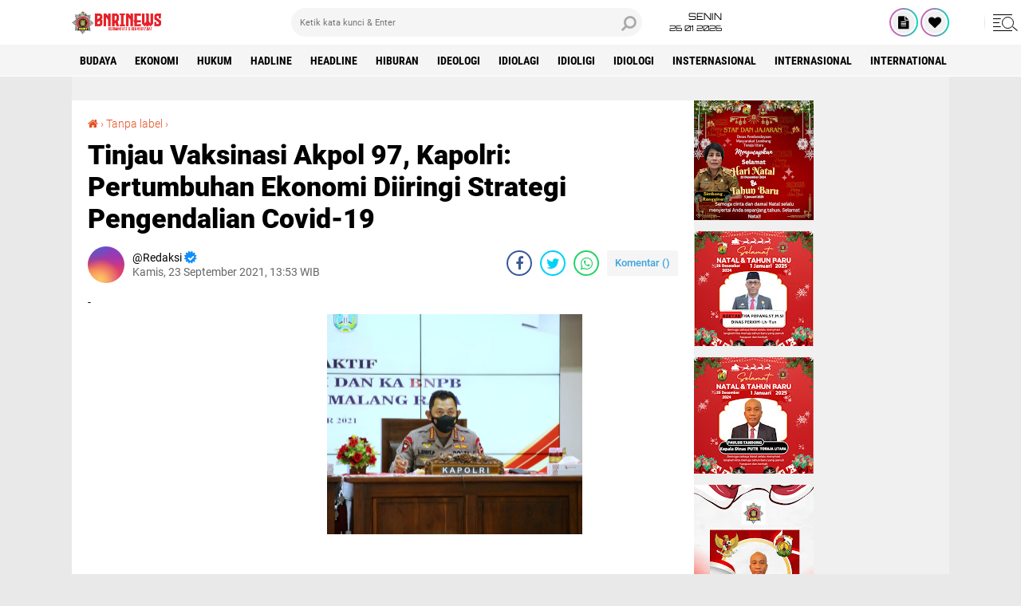

--- FILE ---
content_type: text/javascript; charset=UTF-8
request_url: https://www.bnrinews.com//feeds/posts/default?alt=json-in-script&callback=xmllist
body_size: 26261
content:
// API callback
xmllist({"version":"1.0","encoding":"UTF-8","feed":{"xmlns":"http://www.w3.org/2005/Atom","xmlns$openSearch":"http://a9.com/-/spec/opensearchrss/1.0/","xmlns$blogger":"http://schemas.google.com/blogger/2008","xmlns$georss":"http://www.georss.org/georss","xmlns$gd":"http://schemas.google.com/g/2005","xmlns$thr":"http://purl.org/syndication/thread/1.0","id":{"$t":"tag:blogger.com,1999:blog-4113420466873366857"},"updated":{"$t":"2026-01-26T06:44:01.725+07:00"},"category":[{"term":"Pertahanan \u0026 Keamanan"},{"term":"polri"},{"term":"HUKUM"},{"term":"Idiologi"},{"term":"Politik"},{"term":"nasional"},{"term":"PILKADA"},{"term":"TNI"},{"term":"SOSIAL "},{"term":"TNI\/POLRI"},{"term":"Ideologi"},{"term":"Ekonomi"},{"term":"HUKUM "},{"term":"POLRI "},{"term":"daerah"},{"term":"Internasional"},{"term":"Headline"},{"term":"Hiburan"},{"term":"HEADLINE "},{"term":"KESEHATAN"},{"term":"Olahraga"},{"term":"Opini"},{"term":"Serba Serbi"},{"term":"TNI Polri"},{"term":"Soaial"},{"term":"Idiolagi"},{"term":"IDEOLOGI "},{"term":"OLAHRAGA "},{"term":"PEMERINTAHAN"},{"term":"TNI-Polri"},{"term":"Hadline"},{"term":"Idioligi"},{"term":"SOSIAL"},{"term":"Wisata"},{"term":"BUDAYA"},{"term":"DAERAH "},{"term":"Insternasional"},{"term":"International"},{"term":"Kepemerintah"},{"term":"Kepemerintahan"},{"term":"PEMERINTAHAN "},{"term":"Penganiayaan"},{"term":"Polres"},{"term":"Sosoal"},{"term":"TNI "},{"term":"TNI \/ POLRI"},{"term":"TNI\/POLRI "},{"term":"Teknologi"},{"term":"Transportasi"}],"title":{"type":"text","$t":"BNRI NEWS"},"subtitle":{"type":"html","$t":"Bermanfaat \u0026amp; Bermartabat "},"link":[{"rel":"http://schemas.google.com/g/2005#feed","type":"application/atom+xml","href":"https:\/\/www.bnrinews.com\/feeds\/posts\/default"},{"rel":"self","type":"application/atom+xml","href":"https:\/\/www.blogger.com\/feeds\/4113420466873366857\/posts\/default?alt=json-in-script"},{"rel":"alternate","type":"text/html","href":"https:\/\/www.bnrinews.com\/"},{"rel":"hub","href":"http://pubsubhubbub.appspot.com/"},{"rel":"next","type":"application/atom+xml","href":"https:\/\/www.blogger.com\/feeds\/4113420466873366857\/posts\/default?alt=json-in-script\u0026start-index=26\u0026max-results=25"}],"author":[{"name":{"$t":"Redaksi"},"uri":{"$t":"http:\/\/www.blogger.com\/profile\/13328291751963620513"},"email":{"$t":"noreply@blogger.com"},"gd$image":{"rel":"http://schemas.google.com/g/2005#thumbnail","width":"16","height":"16","src":"https:\/\/img1.blogblog.com\/img\/b16-rounded.gif"}}],"generator":{"version":"7.00","uri":"http://www.blogger.com","$t":"Blogger"},"openSearch$totalResults":{"$t":"5080"},"openSearch$startIndex":{"$t":"1"},"openSearch$itemsPerPage":{"$t":"25"},"entry":[{"id":{"$t":"tag:blogger.com,1999:blog-4113420466873366857.post-1188706281077174135"},"published":{"$t":"2026-01-25T04:52:11.396+07:00"},"updated":{"$t":"2026-01-25T04:52:13.343+07:00"},"category":[{"scheme":"http://www.blogger.com/atom/ns#","term":"SOSIAL "}],"title":{"type":"text","$t":"Kapolres Hadiri Simulasi Operasional MBG Jelang Launching Dapur SPPG Polres Toraja Utara"},"content":{"type":"html","$t":"\u003Cdiv\u003E\u003Cbr\u003E\u003Cdiv class=\"separator\" style=\"clear: both; text-align: center;\"\u003E\u003Ca href=\"https:\/\/lh3.googleusercontent.com\/-q9Zoe2V1S9E\/aXU_CGroIjI\/AAAAAAAAGtk\/HMX0D1oyb4EOXti4S6vP9xUm981lJ_rJwCNcBGAsYHQ\/s1600\/1001295837.jpg\" imageanchor=\"1\" style=\"margin-left: 1em; margin-right: 1em;\"\u003E\u003Cimg src=\"https:\/\/lh3.googleusercontent.com\/-q9Zoe2V1S9E\/aXU_CGroIjI\/AAAAAAAAGtk\/HMX0D1oyb4EOXti4S6vP9xUm981lJ_rJwCNcBGAsYHQ\/s1600\/1001295837.jpg\" border=\"0\" data-original-width=\"1200\" data-original-height=\"1600\" width=\"240\" height=\"320\"\u003E\u003C\/a\u003E\u003C\/div\u003E\u003Cbr\u003E\u003C\/div\u003E\u003Cdiv\u003E\u003Cbr\u003E\u003C\/div\u003E\u003Cdiv\u003EToraja Utara | BNRI NEWS \u003C\/div\u003E\u003Cdiv\u003E\u003Cbr\u003E\u003C\/div\u003E\u003Cdiv\u003E Menjelang launching Dapur Makan Bergizi Gratis (MBG), Satuan Pelayanan Pemenuhan Gizi (SPPG) Polres Toraja Utara menggelar simulasi operasional MBG yang berlokasi di Dusun Marante Lembang La’bo Ke. Sanggalangi’, Kab. Toraja Utara, Kamis (22\/01\/2026) kemarin.\u003C\/div\u003E\u003Cdiv\u003E\u003Cbr\u003E\u003C\/div\u003E\u003Cdiv\u003ESelain pihak SPPG, kegiatan ini dihadiri oleh Kapolres Toraja Utara AKBP Stephanus Luckyto A.W, S.I.K., S.H., M.Si, Wakapolres Toraja Utara Kompol Marthen Muni, S.H, Kapolsek Sanggalangi’, dan Kasiwas Polres Toraja Utara, turut hadir Ketua Bhayangkari Cabang Toraja Utara Ny. Indah Luckyto, Wakil Ketua Bhayangkari Cabang Toraja Utara Ny. Alfrida Marthen, serta para pengurus Bhayangkari.\u003C\/div\u003E\u003Cdiv\u003E\u003Cbr\u003E\u003C\/div\u003E\u003Cdiv\u003EKegiatan ini merupakan langkah awal atau uji coba untuk memastikan seluruh tahapan pelayanan berjalan optimal sebelum dapur MBG resmi diluncurkan dan beroperasi. Pelaksanaan simulasi ini menjadi bentuk kesiapan teknis sekaligus ikhtiar agar program berjalan lancar serta memberikan manfaat maksimal bagi Masyarakat.\u003C\/div\u003E\u003Cdiv\u003E\u003Cbr\u003E\u003C\/div\u003E\u003Cdiv\u003ESaat dikonfirmasi, Kapolres Toraja Utara AKBP Stephanus Luckyto A.W, S.I.K., S.H., M.Si, menjelaskan bahwa simulasi operasional MBG ini difokuskan pada peninjauan alur kerja secara menyeluruh, mulai dari penerimaan bahan baku, proses penyiapan dan pengolahan makanan, pemorsian, hingga pendistribusian.\u003C\/div\u003E\u003Cdiv\u003E\u003Cbr\u003E\u003C\/div\u003E\u003Cdiv\u003E“Tujuan simulasi ini adalah untuk melihat sejauh mana kesiapan SPPG Polres Toraja Utara dalam melayani ribuan penerima manfaat di Kecamatan Sanggalangi’. Kami bersyukur dan berterima kasih atas dukungan seluruh Masyarakat sehingga SPPG Polres Toraja Utara siap untuk beroperasi,” ujarnya.\u003C\/div\u003E\u003Cdiv\u003E\u003Cbr\u003E\u003C\/div\u003E\u003Cdiv\u003ELebih lanjut disampaikan, pembangunan dan seluruh persiapan SPPG Polres Toraja Utara telah rampung sepenuhnya dan siap dioperasikan. Sementara itu, pendataan penerima manfaat telah dilakukan, meliputi siswa dari jenjang SMA, SMP, SD, TK\/PAUD, hingga B3 (Ibu Hamil, Ibu Menyusui, dan Balita Non-PAUD).\u003C\/div\u003E\u003Cdiv\u003E\u003Cbr\u003E\u003C\/div\u003E\u003Cdiv\u003EKapolres berharap program Makan Bergizi Gratis ini benar-benar dapat dirasakan manfaatnya oleh Masyarakat. Untuk itu Dirinya menekankan pentingnya profesionalisme seluruh petugas yang terlibat didalam nantinya dengan bekerja sesuai standar operasional prosedur (SOP) dan petunjuk teknis yang telah ditetapkan oleh Badan Gizi Nasional (BGN).\u003C\/div\u003E\u003Cdiv\u003E\u003Cbr\u003E\u003C\/div\u003E\u003Cdiv\u003EPada simulasi tersebut, juga dilakukan uji coba menu (uji organoleptik) guna memastikan kualitas, rasa, keamanan, dan gizi makanan sebelum dnantinya diditribusikan secara massal kepada penerima manfaat.\u003C\/div\u003E\u003Cdiv\u003E\u003Cbr\u003E\u003C\/div\u003E\u003Cdiv\u003E\u003Cbr\u003E\u003C\/div\u003E\u003Cdiv\u003E ( Amos )\u003C\/div\u003E"},"link":[{"rel":"replies","type":"application/atom+xml","href":"https:\/\/www.bnrinews.com\/feeds\/1188706281077174135\/comments\/default","title":"Posting Komentar"},{"rel":"replies","type":"text/html","href":"https:\/\/www.bnrinews.com\/2026\/01\/kapolres-hadiri-simulasi-operasional.html#comment-form","title":"0 Komentar"},{"rel":"edit","type":"application/atom+xml","href":"https:\/\/www.blogger.com\/feeds\/4113420466873366857\/posts\/default\/1188706281077174135"},{"rel":"self","type":"application/atom+xml","href":"https:\/\/www.blogger.com\/feeds\/4113420466873366857\/posts\/default\/1188706281077174135"},{"rel":"alternate","type":"text/html","href":"https:\/\/www.bnrinews.com\/2026\/01\/kapolres-hadiri-simulasi-operasional.html","title":"Kapolres Hadiri Simulasi Operasional MBG Jelang Launching Dapur SPPG Polres Toraja Utara"}],"author":[{"name":{"$t":"Redaksi"},"uri":{"$t":"http:\/\/www.blogger.com\/profile\/11543400891512174726"},"email":{"$t":"noreply@blogger.com"},"gd$image":{"rel":"http://schemas.google.com/g/2005#thumbnail","width":"32","height":"32","src":"\/\/blogger.googleusercontent.com\/img\/b\/R29vZ2xl\/AVvXsEimmQzRgCgHFtVYjcoWMoj9WT39cDDDf2elhM_POIi4I-CgngKnUtqNJUDZQVfn4BhhiCi2ilU73kSvrKMmzfbvxblO8QspjL7gvpa5tv9zUExgDvUJ-7orOTUkBcLr2EG0fkCV7JZt9ZIiV2-v15FcYylgjbdFWXgXT6E0R2K70AnAmmU\/s220\/LOGO.jpg"}}],"media$thumbnail":{"xmlns$media":"http://search.yahoo.com/mrss/","url":"https:\/\/lh3.googleusercontent.com\/-q9Zoe2V1S9E\/aXU_CGroIjI\/AAAAAAAAGtk\/HMX0D1oyb4EOXti4S6vP9xUm981lJ_rJwCNcBGAsYHQ\/s72-c\/1001295837.jpg","height":"72","width":"72"},"thr$total":{"$t":"0"}},{"id":{"$t":"tag:blogger.com,1999:blog-4113420466873366857.post-4013824452502321784"},"published":{"$t":"2026-01-24T01:52:24.190+07:00"},"updated":{"$t":"2026-01-24T01:52:26.851+07:00"},"category":[{"scheme":"http://www.blogger.com/atom/ns#","term":"SOSIAL "}],"title":{"type":"text","$t":"Polres Morowali Utara Bagikan Masker Gratis Kepada Warga Guna Menekan Jumlah Kasus ISPA"},"content":{"type":"html","$t":"\u003Cdiv\u003E\u003Cbr\u003E\u003C\/div\u003E\u003Cdiv\u003E\u003Cbr\u003E\u003Cdiv class=\"separator\" style=\"clear: both; text-align: center;\"\u003E\u003Ca href=\"https:\/\/lh3.googleusercontent.com\/-lCYKLOShWWo\/aXPDXSoH98I\/AAAAAAAAGtY\/hLnA0o72S7E4l640lPollBVAnfYr0eR_QCNcBGAsYHQ\/s1600\/1001293482.jpg\" imageanchor=\"1\" style=\"margin-left: 1em; margin-right: 1em;\"\u003E\u003Cimg src=\"https:\/\/lh3.googleusercontent.com\/-lCYKLOShWWo\/aXPDXSoH98I\/AAAAAAAAGtY\/hLnA0o72S7E4l640lPollBVAnfYr0eR_QCNcBGAsYHQ\/s1600\/1001293482.jpg\" border=\"0\" data-original-width=\"714\" data-original-height=\"443\" width=\"320\" height=\"198\"\u003E\u003C\/a\u003E\u003C\/div\u003E\u003Cbr\u003E\u003C\/div\u003E\u003Cdiv\u003EMorowali Utara | BNRI NEWS \u003C\/div\u003E\u003Cdiv\u003E\u003Cbr\u003E\u003C\/div\u003E\u003Cdiv\u003E\u003Cbr\u003E\u003C\/div\u003E\u003Cdiv\u003EPaparan debu dapat ditemukan dimana saja dengan wujud yang tidak terlihat (kasat mata) sehingga sangat sulit untuk dihindari. Sejatinya, tubuh manusia memiliki pertahanan akibat menghirup debu, namun jika tepapar dengan intensitas waktu yang lama maka tubuh akan sulit beradaptasi dan mudah terserang penyakit.\u003C\/div\u003E\u003Cdiv\u003E\u003Cbr\u003E\u003C\/div\u003E\u003Cdiv\u003EAlergi, iritasi saluran nafas hingga infeksi saluran pernafasan adalah beberapa penyakit yang ditimbulkan oleh debu.\u003C\/div\u003E\u003Cdiv\u003E\u003Cbr\u003E\u003C\/div\u003E\u003Cdiv\u003EDari informasi yang didapat,  kasus Infeksi Saluran Pernapasan Akut (ISPA) di Kabupaten Morowali Utara, secara khusus di wilayah Kecamatan Petasia dan Petasia Barat beberapa waktu terakhir ini meningkat.\u003C\/div\u003E\u003Cdiv\u003E\u003Cbr\u003E\u003C\/div\u003E\u003Cdiv\u003EDalam rangka mengantisipasi kembali meningkatnya kasus ISPA. Kapolres Morowali Utara AKBP Reza Khomeini, S.I.K. memerintahkan seluruh Satuannya termasuk Polsek Petasia untuk membagikan masker gratis kepada warga.\u003C\/div\u003E\u003Cdiv\u003E\u003Cbr\u003E\u003C\/div\u003E\u003Cdiv\u003E\"Saya telah memerintahkan personel saya untuk membagikan masker gratis kepada warga, untuk mencegah meningkatnya Kasus ISPA di wilayah Kabupaten Morowali Utara serta memberikan imbauan kepada warga agar saat beraktiftas di luar rumah khususnya diwilayah Kecamatan Petasia dan Petasia Barat agar menggunakan Masker\" ungkap Kapolres . Jumat (23\/1\/2026).\u003C\/div\u003E\u003Cdiv\u003E\u003Cbr\u003E\u003C\/div\u003E\u003Cdiv\u003EPembagian masker tersebut telah dilaksanakan siang tadi sekira pukul 10.00 wita  hingga pukul 11.30 wita  yang dilaksanakan oleh Personel Satlantas Polres Morowali Utara dan Personel Polsek Petasia, sebanyak 500 masker dibagikan secara gratis kepada warga dan para pengendara yang melintas di dua titik di Kota Kolonodale\" terang Kapolres\u003C\/div\u003E\u003Cdiv\u003E\u003Cbr\u003E\u003Cdiv class=\"separator\" style=\"clear: both; text-align: center;\"\u003E\u003Ca href=\"https:\/\/lh3.googleusercontent.com\/-t8VgluBbFEs\/aXPDZvVgyxI\/AAAAAAAAGtc\/BNNrQOrdoQk2ydAxtsIy_1IGTG6SkSZOgCNcBGAsYHQ\/s1600\/1001293488.jpg\" imageanchor=\"1\" style=\"margin-left: 1em; margin-right: 1em;\"\u003E\u003Cimg src=\"https:\/\/lh3.googleusercontent.com\/-t8VgluBbFEs\/aXPDZvVgyxI\/AAAAAAAAGtc\/BNNrQOrdoQk2ydAxtsIy_1IGTG6SkSZOgCNcBGAsYHQ\/s1600\/1001293488.jpg\" border=\"0\" data-original-width=\"752\" data-original-height=\"450\" width=\"320\" height=\"191\"\u003E\u003C\/a\u003E\u003C\/div\u003E\u003Cbr\u003E\u003C\/div\u003E\u003Cdiv\u003E \"Melalui pembagian masker gratis ini diharapkan dapat menekan jumlah warga yang terserang ISPA,  ini juga sebagai bentuk kepedulian Polri terhadap warga dalam menjaga kesehatan warganya, serta memberikan edukasi serta imbauan agar masyarakat selalu menggunakan masker saat beraktifitas di luar rumah\" tambah Akbp Reza.\u003C\/div\u003E\u003Cdiv\u003E\u003Cbr\u003E\u003C\/div\u003E\u003Cdiv\u003ESaya juga telah memerintahkan personel agar berkoordinasi dengan seluruh pengawas jalan houling (tambang) agar secara rutin melakukan penyiraman, agar debu tidak berterbangan hingga masuk dalam kawasan pemukiman, yang dapat menggangu kesehatan warga disekitar kawasan lingkar tambang\" tegas Kapolres.\u003C\/div\u003E\u003Cdiv\u003E\u003Cbr\u003E\u003C\/div\u003E\u003Cdiv\u003ESemoga dengan kegiatan ini dapat menekan jumlah Kasus ISPA di Kabupaten Morowali Utara akibat debu.\u003C\/div\u003E\u003Cdiv\u003E\u003Cbr\u003E\u003C\/div\u003E\u003Cdiv\u003E\u003Cbr\u003E\u003C\/div\u003E\u003Cdiv\u003E(Abd. Rasyid)\u003C\/div\u003E"},"link":[{"rel":"replies","type":"application/atom+xml","href":"https:\/\/www.bnrinews.com\/feeds\/4013824452502321784\/comments\/default","title":"Posting Komentar"},{"rel":"replies","type":"text/html","href":"https:\/\/www.bnrinews.com\/2026\/01\/polres-morowali-utara-bagikan-masker.html#comment-form","title":"0 Komentar"},{"rel":"edit","type":"application/atom+xml","href":"https:\/\/www.blogger.com\/feeds\/4113420466873366857\/posts\/default\/4013824452502321784"},{"rel":"self","type":"application/atom+xml","href":"https:\/\/www.blogger.com\/feeds\/4113420466873366857\/posts\/default\/4013824452502321784"},{"rel":"alternate","type":"text/html","href":"https:\/\/www.bnrinews.com\/2026\/01\/polres-morowali-utara-bagikan-masker.html","title":"Polres Morowali Utara Bagikan Masker Gratis Kepada Warga Guna Menekan Jumlah Kasus ISPA"}],"author":[{"name":{"$t":"Redaksi"},"uri":{"$t":"http:\/\/www.blogger.com\/profile\/11543400891512174726"},"email":{"$t":"noreply@blogger.com"},"gd$image":{"rel":"http://schemas.google.com/g/2005#thumbnail","width":"32","height":"32","src":"\/\/blogger.googleusercontent.com\/img\/b\/R29vZ2xl\/AVvXsEimmQzRgCgHFtVYjcoWMoj9WT39cDDDf2elhM_POIi4I-CgngKnUtqNJUDZQVfn4BhhiCi2ilU73kSvrKMmzfbvxblO8QspjL7gvpa5tv9zUExgDvUJ-7orOTUkBcLr2EG0fkCV7JZt9ZIiV2-v15FcYylgjbdFWXgXT6E0R2K70AnAmmU\/s220\/LOGO.jpg"}}],"media$thumbnail":{"xmlns$media":"http://search.yahoo.com/mrss/","url":"https:\/\/lh3.googleusercontent.com\/-lCYKLOShWWo\/aXPDXSoH98I\/AAAAAAAAGtY\/hLnA0o72S7E4l640lPollBVAnfYr0eR_QCNcBGAsYHQ\/s72-c\/1001293482.jpg","height":"72","width":"72"},"thr$total":{"$t":"0"}},{"id":{"$t":"tag:blogger.com,1999:blog-4113420466873366857.post-4486676325896632905"},"published":{"$t":"2026-01-23T13:39:04.945+07:00"},"updated":{"$t":"2026-01-23T13:39:06.197+07:00"},"category":[{"scheme":"http://www.blogger.com/atom/ns#","term":"POLRI "}],"title":{"type":"text","$t":"Polres Toraja Utara Gelar Sosialisasi DIPA\/RKA-KL TA 2026 dan Penandatanganan Pakta Integritas"},"content":{"type":"html","$t":"\u003Cbr\u003E\u003Cdiv class=\"separator\" style=\"clear: both; text-align: center;\"\u003E\u003Ca href=\"https:\/\/lh3.googleusercontent.com\/-p3Y2fDvNmkg\/aXMXhkeXKDI\/AAAAAAAAGtQ\/DHZJ5rSr-gkME0LeqUPrJrdcRQXFsnVUACNcBGAsYHQ\/s1600\/1001292985.jpg\" imageanchor=\"1\" style=\"margin-left: 1em; margin-right: 1em;\"\u003E\u003Cimg src=\"https:\/\/lh3.googleusercontent.com\/-p3Y2fDvNmkg\/aXMXhkeXKDI\/AAAAAAAAGtQ\/DHZJ5rSr-gkME0LeqUPrJrdcRQXFsnVUACNcBGAsYHQ\/s1600\/1001292985.jpg\" border=\"0\" data-original-width=\"1440\" data-original-height=\"1440\" width=\"320\" height=\"320\"\u003E\u003C\/a\u003E\u003C\/div\u003E\u003Cbr\u003E\u003Cdiv\u003E\u003Cbr\u003E\u003C\/div\u003E\u003Cdiv\u003EToraja Utara | BNRI NEWS \u003C\/div\u003E\u003Cdiv\u003E\u003Cbr\u003E\u003C\/div\u003E\u003Cdiv\u003EKepolisian Resor Toraja Utara Polda Sulsel melaksanakan kegiatan Sosialisasi Daftar Isian Pelaksanaan Anggaran (DIPA) dan Rencana Kerja dan Anggaran Kementerian\/Lembaga (RKA-KL) Tahun Anggaran 2026, yang dirangkaikan dengan penandatanganan Pakta Integritas, Kamis (22\/01\/2026).\u003C\/div\u003E\u003Cdiv\u003E\u003Cbr\u003E\u003C\/div\u003E\u003Cdiv\u003EKegiatan yang dilaksanakan di Aula Mapolres Toraja Utara ini dipimpin langsung oleh Kapolres Toraja Utara AKBP Stephanus Luckyto A.W, S.I.K., S.H., M.Si, didampingi Wakapolres Kompol Marthen Muni, SH, dan Kabag Ren Kompol Tuba’ Ta’bilangi Patanggu, SH.\u003C\/div\u003E\u003Cdiv\u003E\u003Cbr\u003E\u003C\/div\u003E\u003Cdiv\u003EDalam kegiatan sosialisasi ini disampaikan penjelasan terkait kebijakan anggaran, mekanisme pengelolaan DIPA, serta penekanan terhadap tertib administrasi dan akuntabilitas dalam pelaksanaan anggaran Tahun Anggaran 2026.\u003C\/div\u003E\u003Cdiv\u003E\u003Cbr\u003E\u003C\/div\u003E\u003Cdiv\u003EKapolres Toraja Utara AKBP Stephanus Luckyto A.W, S.I.K., S.H., M.Si, dalam arahannya menyampaikan bahwa sosialisasi DIPA merupakan langkah awal yang sangat penting dalam mendukung pelaksanaan tugas Polri secara profesional dan transparan.\u003C\/div\u003E\u003Cdiv\u003E\u003Cbr\u003E\u003C\/div\u003E\u003Cdiv\u003EDirinya pun menekankan pentingnya pemahaman yang menyeluruh terhadap DIPA dan RKA-KL sebagai pedoman utama dalam pelaksanaan program dan kegiatan Kepolisian sepanjang Tahun Anggaran 2026. Ia juga mengingatkan agar seluruh satuan kerja mampu mengelola anggaran dengan baik dan penuh tanggung jawab.\u003C\/div\u003E\u003Cdiv\u003E\u003Cbr\u003E\u003C\/div\u003E\u003Cdiv\u003E“Pelaksanaan pengelolaan anggaran harus dilakukan secara tertib, efektif, efisien, transparan, dan akuntabel sesuai dengan ketentuan yang berlaku,” tegasnya.\u003C\/div\u003E\u003Cdiv\u003E\u003Cbr\u003E\u003C\/div\u003E\u003Cdiv\u003EMelalui kegiatan ini, diharapkan seluruh jajaran Polres Toraja Utara memiliki kesamaan pemahaman dan komitmen yang kuat dalam mendukung pelaksanaan tugas Kepolisian yang profesional, modern, dan terpercaya sepanjang Tahun 2026, tutup Kapolres.\u003C\/div\u003E\u003Cdiv\u003E\u003Cbr\u003E\u003C\/div\u003E\u003Cdiv\u003ERangkaian kegiatan kemudian dilanjutkan dengan penandatanganan Pakta Integritas oleh seluruh pejabat dan perwakilan satuan kerja sebagai bentuk komitmen bersama dalam mewujudkan tata kelola pemerintahan yang baik, bersih, dan berwibawa di lingkungan Polres Toraja Utara.\u003C\/div\u003E\u003Cdiv\u003E\u003Cbr\u003E\u003C\/div\u003E\u003Cdiv\u003E\u003Cbr\u003E\u003C\/div\u003E\u003Cdiv\u003E ( Amos )\u003C\/div\u003E"},"link":[{"rel":"replies","type":"application/atom+xml","href":"https:\/\/www.bnrinews.com\/feeds\/4486676325896632905\/comments\/default","title":"Posting Komentar"},{"rel":"replies","type":"text/html","href":"https:\/\/www.bnrinews.com\/2026\/01\/polres-toraja-utara-gelar-sosialisasi.html#comment-form","title":"0 Komentar"},{"rel":"edit","type":"application/atom+xml","href":"https:\/\/www.blogger.com\/feeds\/4113420466873366857\/posts\/default\/4486676325896632905"},{"rel":"self","type":"application/atom+xml","href":"https:\/\/www.blogger.com\/feeds\/4113420466873366857\/posts\/default\/4486676325896632905"},{"rel":"alternate","type":"text/html","href":"https:\/\/www.bnrinews.com\/2026\/01\/polres-toraja-utara-gelar-sosialisasi.html","title":"Polres Toraja Utara Gelar Sosialisasi DIPA\/RKA-KL TA 2026 dan Penandatanganan Pakta Integritas"}],"author":[{"name":{"$t":"Redaksi"},"uri":{"$t":"http:\/\/www.blogger.com\/profile\/11543400891512174726"},"email":{"$t":"noreply@blogger.com"},"gd$image":{"rel":"http://schemas.google.com/g/2005#thumbnail","width":"32","height":"32","src":"\/\/blogger.googleusercontent.com\/img\/b\/R29vZ2xl\/AVvXsEimmQzRgCgHFtVYjcoWMoj9WT39cDDDf2elhM_POIi4I-CgngKnUtqNJUDZQVfn4BhhiCi2ilU73kSvrKMmzfbvxblO8QspjL7gvpa5tv9zUExgDvUJ-7orOTUkBcLr2EG0fkCV7JZt9ZIiV2-v15FcYylgjbdFWXgXT6E0R2K70AnAmmU\/s220\/LOGO.jpg"}}],"media$thumbnail":{"xmlns$media":"http://search.yahoo.com/mrss/","url":"https:\/\/lh3.googleusercontent.com\/-p3Y2fDvNmkg\/aXMXhkeXKDI\/AAAAAAAAGtQ\/DHZJ5rSr-gkME0LeqUPrJrdcRQXFsnVUACNcBGAsYHQ\/s72-c\/1001292985.jpg","height":"72","width":"72"},"thr$total":{"$t":"0"}},{"id":{"$t":"tag:blogger.com,1999:blog-4113420466873366857.post-474724034135535048"},"published":{"$t":"2026-01-23T13:36:18.228+07:00"},"updated":{"$t":"2026-01-23T13:36:19.746+07:00"},"category":[{"scheme":"http://www.blogger.com/atom/ns#","term":"SOSIAL "}],"title":{"type":"text","$t":"Cegah Penyalahgunaan BBM Bersubsidi, Perintis Presisi Polres Toraja Utara Kembali Gelar Patroli di Sejumlah SPBU"},"content":{"type":"html","$t":"\u003Cdiv\u003E\u003Cbr\u003E\u003Cdiv class=\"separator\" style=\"clear: both; text-align: center;\"\u003E\u003Ca href=\"https:\/\/lh3.googleusercontent.com\/-NPtYtgmm6ko\/aXMW35PHiNI\/AAAAAAAAGtI\/DwduY7yc4twP2GLirsPeHz8M4d7YPpqOACNcBGAsYHQ\/s1600\/1001292983.jpg\" imageanchor=\"1\" style=\"margin-left: 1em; margin-right: 1em;\"\u003E\u003Cimg src=\"https:\/\/lh3.googleusercontent.com\/-NPtYtgmm6ko\/aXMW35PHiNI\/AAAAAAAAGtI\/DwduY7yc4twP2GLirsPeHz8M4d7YPpqOACNcBGAsYHQ\/s1600\/1001292983.jpg\" border=\"0\" data-original-width=\"1200\" data-original-height=\"1600\" width=\"240\" height=\"320\"\u003E\u003C\/a\u003E\u003C\/div\u003E\u003Cbr\u003E\u003C\/div\u003E\u003Cdiv\u003E\u003Cbr\u003E\u003C\/div\u003E\u003Cdiv\u003EToraja Utara | BNRI NEWS \u003C\/div\u003E\u003Cdiv\u003E\u003Cbr\u003E\u003C\/div\u003E\u003Cdiv\u003ETim Patroli Presisi Polres Toraja Utara kembali melaksanakan kegiatan patroli pada sejumlah Stasiun Pengisian Bahan Bakar Umum (SPBU) yang ada di wilayah Kabupaten Toraja Utara, Rabu (21\/01\/2026).\u003C\/div\u003E\u003Cdiv\u003E\u003Cbr\u003E\u003C\/div\u003E\u003Cdiv\u003EKegiatan patroli yang sengaja difokuskan pada beberapa SPBU ini tujuannya masih sama yaitu untuk mencegah adanya penyalahgunaan distribusi BBM termasuk potensi lain yang dapat menimbulkan kerawanan, baik dari sisi antrian panjang dan gangguan ketertiban lainnya.\u003C\/div\u003E\u003Cdiv\u003E\u003Cbr\u003E\u003C\/div\u003E\u003Cdiv\u003EDalam kegiatan tersebut, petugas melakukan pengecekan sistem pengisian BBM, ketersediaan stok BBM, termasuk kendaraan yang dimodifikasi untuk melakukan pelangsiran BBM subsidi.\u003C\/div\u003E\u003Cdiv\u003E\u003Cbr\u003E\u003C\/div\u003E\u003Cdiv\u003ESaat dkikonfirmasi, Kasat Samapta Polres Toraja Utara IPTU Yohanis Tanna, mengungkapkan bahwa patroli yang pihaknya gelar merupakan kegiatan rutin yang ditingkatkan guna untuk menjaga situasi Kamtibmas, yang kemudian difokuskan mencegah adanya penyalahgunaan BBM bersubsidi oleh Pelangsir.\u003C\/div\u003E\u003Cdiv\u003E\u003Cbr\u003E\u003C\/div\u003E\u003Cdiv\u003EPada sela kegiatan patroli, Tim Patroli Presisi juga memberikan imbauan kepada para penanggung jawab dan petugas SPBU untuk tidak memberikan ruang kepada pelangsir dalam hal pengisian BBM, jelasnya.\u003C\/div\u003E\u003Cdiv\u003E\u003Cbr\u003E\u003C\/div\u003E\u003Cdiv\u003E“Jadi jika dalam kegiatan patroli, Kami temukan adanya penyalahgunaan BBM bersubsidi yang dilakukan oleh pelangsir ataupun pihak SPBU yang masih nekat melayani pelangsir, akan kami tindak tegas sesuai hukum yang berlaku” tegas Kasat Samapta.\u003C\/div\u003E\u003Cdiv\u003E\u003Cbr\u003E\u003C\/div\u003E\u003Cdiv\u003EKegiatan Patroli Presisi ini akan terus ditingkatkan sebagai wujud kehadiran Polri di tengah Masyarakat, menciptakan rasa aman dan mencegah terjadinya gangguan kamtibmas, terkhusus di area SPBU yang menjadi lokasi strategis dan vital, tutupnya. \u003C\/div\u003E\u003Cdiv\u003E\u003Cbr\u003E\u003C\/div\u003E\u003Cdiv\u003E(Amos)\u003C\/div\u003E"},"link":[{"rel":"replies","type":"application/atom+xml","href":"https:\/\/www.bnrinews.com\/feeds\/474724034135535048\/comments\/default","title":"Posting Komentar"},{"rel":"replies","type":"text/html","href":"https:\/\/www.bnrinews.com\/2026\/01\/cegah-penyalahgunaan-bbm-bersubsidi.html#comment-form","title":"0 Komentar"},{"rel":"edit","type":"application/atom+xml","href":"https:\/\/www.blogger.com\/feeds\/4113420466873366857\/posts\/default\/474724034135535048"},{"rel":"self","type":"application/atom+xml","href":"https:\/\/www.blogger.com\/feeds\/4113420466873366857\/posts\/default\/474724034135535048"},{"rel":"alternate","type":"text/html","href":"https:\/\/www.bnrinews.com\/2026\/01\/cegah-penyalahgunaan-bbm-bersubsidi.html","title":"Cegah Penyalahgunaan BBM Bersubsidi, Perintis Presisi Polres Toraja Utara Kembali Gelar Patroli di Sejumlah SPBU"}],"author":[{"name":{"$t":"Redaksi"},"uri":{"$t":"http:\/\/www.blogger.com\/profile\/11543400891512174726"},"email":{"$t":"noreply@blogger.com"},"gd$image":{"rel":"http://schemas.google.com/g/2005#thumbnail","width":"32","height":"32","src":"\/\/blogger.googleusercontent.com\/img\/b\/R29vZ2xl\/AVvXsEimmQzRgCgHFtVYjcoWMoj9WT39cDDDf2elhM_POIi4I-CgngKnUtqNJUDZQVfn4BhhiCi2ilU73kSvrKMmzfbvxblO8QspjL7gvpa5tv9zUExgDvUJ-7orOTUkBcLr2EG0fkCV7JZt9ZIiV2-v15FcYylgjbdFWXgXT6E0R2K70AnAmmU\/s220\/LOGO.jpg"}}],"media$thumbnail":{"xmlns$media":"http://search.yahoo.com/mrss/","url":"https:\/\/lh3.googleusercontent.com\/-NPtYtgmm6ko\/aXMW35PHiNI\/AAAAAAAAGtI\/DwduY7yc4twP2GLirsPeHz8M4d7YPpqOACNcBGAsYHQ\/s72-c\/1001292983.jpg","height":"72","width":"72"},"thr$total":{"$t":"0"}},{"id":{"$t":"tag:blogger.com,1999:blog-4113420466873366857.post-1894188222846690622"},"published":{"$t":"2026-01-22T05:05:37.321+07:00"},"updated":{"$t":"2026-01-22T05:05:38.649+07:00"},"category":[{"scheme":"http://www.blogger.com/atom/ns#","term":"POLRI "}],"title":{"type":"text","$t":"Kapolsek Tondon Nanggala Pimpin Langsung Pengamanan, Pastikan Kelancaran Kegiatan Adat Rambu Solo’"},"content":{"type":"html","$t":"\u003Cbr\u003E\u003Cdiv class=\"separator\" style=\"clear: both; text-align: center;\"\u003E\u003Ca href=\"https:\/\/lh3.googleusercontent.com\/-218kFaR7THI\/aXFNrmpcSGI\/AAAAAAAAGtA\/k9jX2gHcr0EJVLrBJhBGMcx_fFguVUMtwCNcBGAsYHQ\/s1600\/1001289461.jpg\" imageanchor=\"1\" style=\"margin-left: 1em; margin-right: 1em;\"\u003E\u003Cimg src=\"https:\/\/lh3.googleusercontent.com\/-218kFaR7THI\/aXFNrmpcSGI\/AAAAAAAAGtA\/k9jX2gHcr0EJVLrBJhBGMcx_fFguVUMtwCNcBGAsYHQ\/s1600\/1001289461.jpg\" border=\"0\" data-original-width=\"1200\" data-original-height=\"1600\" width=\"240\" height=\"320\"\u003E\u003C\/a\u003E\u003C\/div\u003E\u003Cbr\u003E\u003Cdiv\u003E\u003Cbr\u003E\u003C\/div\u003E\u003Cdiv\u003EToraja Utara | BNRI NEWS \u003C\/div\u003E\u003Cdiv\u003E\u003Cbr\u003E\u003C\/div\u003E\u003Cdiv\u003EDalam upaya tetap terjaganya Kemanan dan Ketertiban Masyarakat (Kamtibmas), Polsek Tondon Nanggala Polres Toraja Utara melaksanakan kegiatan pengamanan rangkaian adat upacara rambu solo’ (kematian), Rabu (21\/01\/2026).\u003C\/div\u003E\u003Cdiv\u003E\u003Cbr\u003E\u003C\/div\u003E\u003Cdiv\u003EPengamanan yang dilaksanakan di Lembang Tandung Nanggala Kecamatan Nanggala Kabupaten Toraja Utara ini dipimpin langsung oleh Kapolsek AKP Mathius Pabane. Rambu Solo adalah upacara adat kematian suku Toraja, yang bertujuan mengantar arwah ke alam baka (Puyo) sesuai kepercayaan leluhur.\u003C\/div\u003E\u003Cdiv\u003E\u003Cbr\u003E\u003C\/div\u003E\u003Cdiv\u003ESaat dikonfirmasi, Kapolsek Tondon Nanggala AKP Mathius Pabane mengungkapkan bahwa dalam setiap kegiatan kesemasyarakatan dalam hal ini acara adat rambu solo, sangat perlunya kehadiran Polisi guna memastikan kegiatan berjalan aman dan lancar.\u003C\/div\u003E\u003Cdiv\u003E\u003Cbr\u003E\u003C\/div\u003E\u003Cdiv\u003E“Dalam kesempatan itu pula, Kapolsek mengimbau kepada keluarga yang berduka dan Masyarakat sekitarnya agar tidak menyediakan tempat untuk para pelaku judi baik judi sabung ayam maupun judi lainnya”, katanya.\u003C\/div\u003E\u003Cdiv\u003E\u003Cbr\u003E\u003C\/div\u003E\u003Cdiv\u003EDengan hadir di tengah kegiatan\/acara tersebut, lanjut Kapolsek, setidaknya dapat memberikan rasa nyaman kepada Masyarakat, hubungan silaturahmi terjaga, sekaligus tindakan awal preventif pencegahan praktek judi sabung ayam.\u003C\/div\u003E\u003Cdiv\u003E\u003Cbr\u003E\u003C\/div\u003E\u003Cdiv\u003EPengamanan sendiri akan berlangsung hingga akhir acara, dimana Acara Rambu Solo Almarhumah Marthen Sipa’pa akan berlangsung hingga besok hari Kamis tanggal 22 Januari 2026, tutup Akp Mathius Pabane. \u003C\/div\u003E\u003Cdiv\u003E\u003Cbr\u003E\u003C\/div\u003E\u003Cdiv\u003E\u003Cbr\u003E\u003C\/div\u003E\u003Cdiv\u003E(Amos)\u003C\/div\u003E"},"link":[{"rel":"replies","type":"application/atom+xml","href":"https:\/\/www.bnrinews.com\/feeds\/1894188222846690622\/comments\/default","title":"Posting Komentar"},{"rel":"replies","type":"text/html","href":"https:\/\/www.bnrinews.com\/2026\/01\/kapolsek-tondon-nanggala-pimpin.html#comment-form","title":"0 Komentar"},{"rel":"edit","type":"application/atom+xml","href":"https:\/\/www.blogger.com\/feeds\/4113420466873366857\/posts\/default\/1894188222846690622"},{"rel":"self","type":"application/atom+xml","href":"https:\/\/www.blogger.com\/feeds\/4113420466873366857\/posts\/default\/1894188222846690622"},{"rel":"alternate","type":"text/html","href":"https:\/\/www.bnrinews.com\/2026\/01\/kapolsek-tondon-nanggala-pimpin.html","title":"Kapolsek Tondon Nanggala Pimpin Langsung Pengamanan, Pastikan Kelancaran Kegiatan Adat Rambu Solo’"}],"author":[{"name":{"$t":"Redaksi"},"uri":{"$t":"http:\/\/www.blogger.com\/profile\/11543400891512174726"},"email":{"$t":"noreply@blogger.com"},"gd$image":{"rel":"http://schemas.google.com/g/2005#thumbnail","width":"32","height":"32","src":"\/\/blogger.googleusercontent.com\/img\/b\/R29vZ2xl\/AVvXsEimmQzRgCgHFtVYjcoWMoj9WT39cDDDf2elhM_POIi4I-CgngKnUtqNJUDZQVfn4BhhiCi2ilU73kSvrKMmzfbvxblO8QspjL7gvpa5tv9zUExgDvUJ-7orOTUkBcLr2EG0fkCV7JZt9ZIiV2-v15FcYylgjbdFWXgXT6E0R2K70AnAmmU\/s220\/LOGO.jpg"}}],"media$thumbnail":{"xmlns$media":"http://search.yahoo.com/mrss/","url":"https:\/\/lh3.googleusercontent.com\/-218kFaR7THI\/aXFNrmpcSGI\/AAAAAAAAGtA\/k9jX2gHcr0EJVLrBJhBGMcx_fFguVUMtwCNcBGAsYHQ\/s72-c\/1001289461.jpg","height":"72","width":"72"},"thr$total":{"$t":"0"}},{"id":{"$t":"tag:blogger.com,1999:blog-4113420466873366857.post-882736842583512024"},"published":{"$t":"2026-01-21T22:10:10.022+07:00"},"updated":{"$t":"2026-01-21T22:10:12.025+07:00"},"category":[{"scheme":"http://www.blogger.com/atom/ns#","term":"SOSIAL "}],"title":{"type":"text","$t":"Ketum PSI Kaesang Pangarep Hadiri   Upacara Kematian Ayah Politisi PSI Benediktus Papa di Kabupaten Tana Toraja "},"content":{"type":"html","$t":"\u003Cdiv\u003E\u003Cbr\u003E\u003C\/div\u003E\u003Cdiv\u003E\u003Cbr\u003E\u003Cdiv class=\"separator\" style=\"clear: both; text-align: center;\"\u003E\u003Ca href=\"https:\/\/lh3.googleusercontent.com\/-Ol0TV7Rpnsk\/aXDsT5E99xI\/AAAAAAAAGs4\/-cnQ55KnXh4yVnNsecKuKKzR_U8bMrHnACNcBGAsYHQ\/s1600\/1001289493.jpg\" imageanchor=\"1\" style=\"margin-left: 1em; margin-right: 1em;\"\u003E\u003Cimg src=\"https:\/\/lh3.googleusercontent.com\/-Ol0TV7Rpnsk\/aXDsT5E99xI\/AAAAAAAAGs4\/-cnQ55KnXh4yVnNsecKuKKzR_U8bMrHnACNcBGAsYHQ\/s1600\/1001289493.jpg\" border=\"0\" data-original-width=\"1200\" data-original-height=\"1600\" width=\"240\" height=\"320\"\u003E\u003C\/a\u003E\u003C\/div\u003E\u003Cbr\u003E\u003C\/div\u003E\u003Cdiv\u003E\u003Cbr\u003E\u003C\/div\u003E\u003Cdiv\u003ETana Toraja | BNRI NEWS \u003C\/div\u003E\u003Cdiv\u003E\u003Cbr\u003E\u003C\/div\u003E\u003Cdiv\u003EKetua Umum Partai Solidaritas Indonesia (PSI) Kaesang Pangarep dan Rusdi Masse Mappasessu (RMS) menghadiri upacara pemakaman atau Rambu Solo ayah dari Sekretaris Steering Committee PSI Benidiktus Papa, Paulus Papa di Kabupaten Tana Toraja, Sulawesi Selatan (Sulsel). Kaesang dan RMS tampak duduk bersama dalam acara  Rambu Solo\u003C\/div\u003E\u003Cdiv\u003E berlangsung di Kecamatan Mappak, Rabu (21\/1\/2026). Kaesang dan RMS tampak duduk lesehan di sebuah pondok bersama sejumlah tamu lainnya.\u003C\/div\u003E\u003Cdiv\u003E\u003Cbr\u003E\u003C\/div\u003E\u003Cdiv\u003EKeduanya duduk sejajar namun terpisah meja. Kaesang hadir dengan mengenakan kemeja hitam, sementara RMS mengenakan kaos polo dan topi berawarna serupa.\u003C\/div\u003E\u003Cdiv\u003E\u003Cbr\u003E\u003C\/div\u003E\u003Cdiv\u003E\"Agenda menghadiri pemakaman orang tua Benidiktus Papa, almarhum Paulus Papa,\" kata Sekretaris DPD PSI Tana Toraja, Yulianus kepada Awak Media Rabu (21\/1\/2026).\u003C\/div\u003E\u003Cdiv\u003E\u003Cbr\u003E\u003C\/div\u003E\u003Cdiv\u003EYulianus mengatakan rombongan Kaesang tiba di Mappak sekitar pukul 10.30 Wita. Kaesang didampingi RMS dan jajaran Dewan Pimpinan Pusat (DPP) PSI dan fungsionaris DPW Sulsel, DPW Sulbar dan DPD PSI Tana Toraja, DPD PSI Toraja Utara.\u003C\/div\u003E\u003Cdiv\u003E\u003Cbr\u003E\u003C\/div\u003E\u003Cdiv\u003EYulianus mengungkap, perjalanan menuju rumah rumah duka melalui jalan rusak yang memacu adrenalin Kaesang. Jalan Poros Simbuang-Mappak ini disebutnya sudah puluhan tahun tak tersentuh bantuan.\u003C\/div\u003E\u003Cdiv\u003E\u003Cbr\u003E\u003C\/div\u003E\u003Cdiv\u003E\"Jalannya cukup ekstrem, mendebarkan dan menantang. Saya sempat sampaikan bahwa jalan tadi yang dilewati Mas Ketum sudah dianggap layak orang di sekitar Mappak Simbuang. Beliau terperangah,\" ujarnya.\u003C\/div\u003E\u003Cdiv\u003E\u003Cbr\u003E\u003C\/div\u003E\u003Cdiv\u003EKarena itu, warga memanfaatkan momen kedatangan adik wakil presiden (Wapres) RI, Gibran Rakabuming Raka ini untuk menyampaikan keluh kesah terkait kondisi jalan. Warga berharap Jalan Poros Simbuang-Mappak dapat diperbaiki setelah dilalui dan dirasakan langsung oleh Kaesang.\u003C\/div\u003E\u003Cdiv\u003E\u003Cbr\u003E\u003C\/div\u003E\u003Cdiv\u003E\"Kaesang terima aspirasi warga Simbuang Mappak di sela-sela acara Rambu Solo. Ia berjanji akan menyampaikan langsung ke Wakil Presiden RI untuk dieksekusi. Kali ini saya optimis, moga-moga bisa cepat diperbaiki,\" ujarnya.\u003C\/div\u003E\u003Cdiv\u003E\u003Cbr\u003E\u003C\/div\u003E\u003Cdiv\u003ESebagai informasi, isu Wakil Ketua Komisi III yang juga Ketua DPW NasDem Sulsel hengkang dan pindah ke PSI semakin gencar menjelang Rakernas PSI di Makassar akhir bulan ini. RMS bahkan disebut telah menyetorkan surat pengunduran diri ke DPP NasDem, meski belum ditindaklanjuti. \u003C\/div\u003E\u003Cdiv\u003E\u003Cbr\u003E\u003C\/div\u003E\u003Cdiv\u003E(Amos)\u003C\/div\u003E"},"link":[{"rel":"replies","type":"application/atom+xml","href":"https:\/\/www.bnrinews.com\/feeds\/882736842583512024\/comments\/default","title":"Posting Komentar"},{"rel":"replies","type":"text/html","href":"https:\/\/www.bnrinews.com\/2026\/01\/ketum-psi-kaesang-pangarep-hadiri.html#comment-form","title":"0 Komentar"},{"rel":"edit","type":"application/atom+xml","href":"https:\/\/www.blogger.com\/feeds\/4113420466873366857\/posts\/default\/882736842583512024"},{"rel":"self","type":"application/atom+xml","href":"https:\/\/www.blogger.com\/feeds\/4113420466873366857\/posts\/default\/882736842583512024"},{"rel":"alternate","type":"text/html","href":"https:\/\/www.bnrinews.com\/2026\/01\/ketum-psi-kaesang-pangarep-hadiri.html","title":"Ketum PSI Kaesang Pangarep Hadiri   Upacara Kematian Ayah Politisi PSI Benediktus Papa di Kabupaten Tana Toraja "}],"author":[{"name":{"$t":"Redaksi"},"uri":{"$t":"http:\/\/www.blogger.com\/profile\/11543400891512174726"},"email":{"$t":"noreply@blogger.com"},"gd$image":{"rel":"http://schemas.google.com/g/2005#thumbnail","width":"32","height":"32","src":"\/\/blogger.googleusercontent.com\/img\/b\/R29vZ2xl\/AVvXsEimmQzRgCgHFtVYjcoWMoj9WT39cDDDf2elhM_POIi4I-CgngKnUtqNJUDZQVfn4BhhiCi2ilU73kSvrKMmzfbvxblO8QspjL7gvpa5tv9zUExgDvUJ-7orOTUkBcLr2EG0fkCV7JZt9ZIiV2-v15FcYylgjbdFWXgXT6E0R2K70AnAmmU\/s220\/LOGO.jpg"}}],"media$thumbnail":{"xmlns$media":"http://search.yahoo.com/mrss/","url":"https:\/\/lh3.googleusercontent.com\/-Ol0TV7Rpnsk\/aXDsT5E99xI\/AAAAAAAAGs4\/-cnQ55KnXh4yVnNsecKuKKzR_U8bMrHnACNcBGAsYHQ\/s72-c\/1001289493.jpg","height":"72","width":"72"},"thr$total":{"$t":"0"}},{"id":{"$t":"tag:blogger.com,1999:blog-4113420466873366857.post-8708828675985186071"},"published":{"$t":"2026-01-21T15:53:05.811+07:00"},"updated":{"$t":"2026-01-21T15:53:08.161+07:00"},"category":[{"scheme":"http://www.blogger.com/atom/ns#","term":"POLRI "}],"title":{"type":"text","$t":"Satresnarkoba Polres Morowali Utara Amankan Empat Pelaku Pengedar Narkoba dan Sita 26 Paket Sabu"},"content":{"type":"html","$t":"\u003Cbr\u003E\u003Cdiv class=\"separator\" style=\"clear: both; text-align: center;\"\u003E\u003Ca href=\"https:\/\/lh3.googleusercontent.com\/-_-1WKMx65PA\/aXCT787Jt0I\/AAAAAAAAGsw\/qnr07qgUdhAHpmMJ3b3EKVTgqBrjohx4ACNcBGAsYHQ\/s1600\/1001288735.jpg\" imageanchor=\"1\" style=\"margin-left: 1em; margin-right: 1em;\"\u003E\u003Cimg src=\"https:\/\/lh3.googleusercontent.com\/-_-1WKMx65PA\/aXCT787Jt0I\/AAAAAAAAGsw\/qnr07qgUdhAHpmMJ3b3EKVTgqBrjohx4ACNcBGAsYHQ\/s1600\/1001288735.jpg\" border=\"0\" data-original-width=\"1280\" data-original-height=\"960\" width=\"320\" height=\"240\"\u003E\u003C\/a\u003E\u003C\/div\u003E\u003Cbr\u003E\u003Cdiv\u003E\u003Cbr\u003E\u003C\/div\u003E\u003Cdiv\u003EMorowali Utara | BNRI NEWS \u003C\/div\u003E\u003Cdiv\u003E\u003Cbr\u003E\u003C\/div\u003E\u003Cdiv\u003E\u003Cbr\u003E\u003C\/div\u003E\u003Cdiv\u003ESatuan Reserse Narkoba (Satresnarkoba) Polres Morowali Utara kembali berhasil mengungkap tindak pidana peredaran narkoba di wilayah Kabupaten Morowali Utara dengan berhasil menangkap empat pelaku dan menyita sebanyak 24 paket kecil dan 2 paket besar yang diduga narkoba jenis shabu.\u003C\/div\u003E\u003Cdiv\u003E\u003Cbr\u003E\u003C\/div\u003E\u003Cdiv\u003EKapolres Morowali Utara melalui Kasatresnarkoba Polres Morowali Utara Christoforus De Leonardo, S.H menjelaskan bahwa pengungkapan tindak pidana narkoba tersebut dilakukan di empat lokasi berbeda yakni tiga pelaku ditangkap di wilayah Kecamatan Bungku Utara dan satu pelaku lainnya di amankan di Mess PT. GNI di Kecamatan Petasia Timur. Ungkap Akp Christo . Rabu  21\/1\/2026).\u003C\/div\u003E\u003Cdiv\u003E\u003Cbr\u003E\u003C\/div\u003E\u003Cdiv\u003EAdapun rinciannya sebagai berikut :\u003C\/div\u003E\u003Cdiv\u003EInisial AW, laki-laki, 44 tahun, warga ds Songka Kecamatan Batu Sopang Kabupaten Paser  Provinsi Kalimantan Timur, AW berhasil diamankan di mess PT. GNI Kecamatan Petasia Timur  pada hari sabtu tanggal 17 Januari 2026, pukul 00.30 wita dari AW petugas berhasil mengamankan barang bukti yang diduga narkoba jenis shabu  sebanyak 2 paket plastik klip kecil, berat bruto sekitar 0.66 gram \u003C\/div\u003E\u003Cdiv\u003E\u003Cbr\u003E\u003C\/div\u003E\u003Cdiv\u003EInisial NU, laki-laki, 37 tahun, warga desa Tokala Atas Kecamatan Bungku Utara Kabupaten Morowali Utara, NU ditangkap di desa Tokala Atas Kecamatan Bungku Utara pada hari Minggu tanggal 18 Januari 2026 pukul 14.30 wita dari NU petugas mrngamankan barang bukti diduga narkiba jenis shabu sebanyak 2 paket  plastik klip besar  dengan berat bruto sekitar 7,2 gram. \u003C\/div\u003E\u003Cdiv\u003E\u003Cbr\u003E\u003C\/div\u003E\u003Cdiv\u003EInisial HE berjenis kelamin perempuan, 36 tahun warga  ds Pokeang Kecamatan Bungku Utara Kabupaten Morowali Utara, HE ditangkap di Desa Pokeang Kecamatan Bungku Utara Kabupaten Morowali Utara, HE ditangkap pada hari Minggu tanggal 18 Januari 2026, sekira pukul 16.40 wita. Dari HE petugas berhasil mengamankan barang bukti diduga narkoba jenis shabu sebanyak 14 paket plastik klip kecil dengan berat bruto sekitar 2,18 gram\u003C\/div\u003E\u003Cdiv\u003E\u003Cbr\u003E\u003C\/div\u003E\u003Cdiv\u003E Dan inisial RI, laki-laki, 47 thn, islam, Desa Posangke Kecamatan Bungku Utara Kabupaten Morowali Utara, RI diamankan di Desa Posangke Kecamatan Bungku Utara Kabupaten Morowali Utara pada hari Minggu tgl 18 jan 2026 pukul 15.00 wita. \u003C\/div\u003E\u003Cdiv\u003E Dan berhasil menyita barang bukti diduga barkoba jenis shabu sebanyak 8 paket plastik klip kecil, berat bruto sekitar 1,13 gram\u003C\/div\u003E\u003Cdiv\u003E        \u003C\/div\u003E\u003Cdiv\u003E\u003Cbr\u003E\u003C\/div\u003E\u003Cdiv\u003E\"Seluruh pelaku dijerat dengan pasat 114 ayat (1) UU RI nomor 35 tahun 2009 tentang Narkotika dan atau pasal 609 ayat 1 huruf a Undang-undang RI nomor 1 tahun 2026 tentang Penyesuaian Pidana dengan ancaman  pidana penjara seumur hidup atau pidana penjara paling singkat 5 tahun dan paling lama 20 tahun, serta pidana denda paling sedikit Rp 1 miliar dan paling banyak Rp10 miliar.\" Terangnya\u003C\/div\u003E\u003Cdiv\u003E\u003Cbr\u003E\u003C\/div\u003E\u003Cdiv\u003EAkp Christo kembali mengungkapan Bahwa pengungkapan ini menjadi wajud nyata Polri khususnya Jajaran Polres Morowali Utara dalam memberantas peredaran narkoba di wilayah Kabupaten Morowali Utara, dan berharap kepada seluruh masyarakat agar bersama-sama memberantas peredaran narkoba dengan memberikan informasi sekecil apapun terkait peredaran narkoba di lingkungan tempat tinggal masing-masing, setiap informasi tersebut akan kami tanggapi dengan serius demi memutus peredaran narkoba yang dapat merusak generasi bangsa.\u003C\/div\u003E\u003Cdiv\u003E\u003Cbr\u003E\u003C\/div\u003E\u003Cdiv\u003EDi tempat berbeda, salah satu pekerja tambang yang juga tergabung dalam serikat pekerja PT. GNI Menyampaikan apresiasi  kepada seluruh personel Polri, khususnya Polres Morowali Utara dalam menjalankan komitmennya dalam memberantas narkoba di Kabupaten Morowali Utara.\u003C\/div\u003E\u003Cdiv\u003E\u003Cbr\u003E\u003C\/div\u003E\u003Cdiv\u003E\"Saya salah satu pekerja tambang di Kabupaten Morowali Utara sangat mengapresiasi Polres Morowali Utara dalam menjalankan komitmennya dalam memberantas narkoba di Kabupaten Morowali Utara. Saya juga mengajak kepada masyarakat dan rekan rekan para pekerja tambang khususnya, untuk TIDAK  sekali lagi untuk TIDAK menggunakan Narkoba, karena keselamatan fokus dalam bekerja.\" Ucap salah satu anggota serikat pekerja PT.GNI\u003C\/div\u003E\u003Cdiv\u003E\u003Cbr\u003E\u003C\/div\u003E\u003Cdiv\u003E(Abd. Rasyid)\u003C\/div\u003E"},"link":[{"rel":"replies","type":"application/atom+xml","href":"https:\/\/www.bnrinews.com\/feeds\/8708828675985186071\/comments\/default","title":"Posting Komentar"},{"rel":"replies","type":"text/html","href":"https:\/\/www.bnrinews.com\/2026\/01\/satresnarkoba-polres-morowali-utara.html#comment-form","title":"0 Komentar"},{"rel":"edit","type":"application/atom+xml","href":"https:\/\/www.blogger.com\/feeds\/4113420466873366857\/posts\/default\/8708828675985186071"},{"rel":"self","type":"application/atom+xml","href":"https:\/\/www.blogger.com\/feeds\/4113420466873366857\/posts\/default\/8708828675985186071"},{"rel":"alternate","type":"text/html","href":"https:\/\/www.bnrinews.com\/2026\/01\/satresnarkoba-polres-morowali-utara.html","title":"Satresnarkoba Polres Morowali Utara Amankan Empat Pelaku Pengedar Narkoba dan Sita 26 Paket Sabu"}],"author":[{"name":{"$t":"Redaksi"},"uri":{"$t":"http:\/\/www.blogger.com\/profile\/11543400891512174726"},"email":{"$t":"noreply@blogger.com"},"gd$image":{"rel":"http://schemas.google.com/g/2005#thumbnail","width":"32","height":"32","src":"\/\/blogger.googleusercontent.com\/img\/b\/R29vZ2xl\/AVvXsEimmQzRgCgHFtVYjcoWMoj9WT39cDDDf2elhM_POIi4I-CgngKnUtqNJUDZQVfn4BhhiCi2ilU73kSvrKMmzfbvxblO8QspjL7gvpa5tv9zUExgDvUJ-7orOTUkBcLr2EG0fkCV7JZt9ZIiV2-v15FcYylgjbdFWXgXT6E0R2K70AnAmmU\/s220\/LOGO.jpg"}}],"media$thumbnail":{"xmlns$media":"http://search.yahoo.com/mrss/","url":"https:\/\/lh3.googleusercontent.com\/-_-1WKMx65PA\/aXCT787Jt0I\/AAAAAAAAGsw\/qnr07qgUdhAHpmMJ3b3EKVTgqBrjohx4ACNcBGAsYHQ\/s72-c\/1001288735.jpg","height":"72","width":"72"},"thr$total":{"$t":"0"}},{"id":{"$t":"tag:blogger.com,1999:blog-4113420466873366857.post-2898512285684803239"},"published":{"$t":"2026-01-20T17:17:34.010+07:00"},"updated":{"$t":"2026-01-20T17:17:36.089+07:00"},"category":[{"scheme":"http://www.blogger.com/atom/ns#","term":"SOSIAL "}],"title":{"type":"text","$t":"Aksi Heroik Briptu Jonathan Padamkan Motor Pelajar yang Terbakar di Pinggir Jalan"},"content":{"type":"html","$t":"\u003Cdiv\u003E\u003Cbr\u003E\u003C\/div\u003E\u003Cdiv\u003E\u003Cbr\u003E\u003Cdiv class=\"separator\" style=\"clear: both; text-align: center;\"\u003E\u003Ca href=\"https:\/\/lh3.googleusercontent.com\/-Rn8pVbmt6hE\/aW9WO6YND6I\/AAAAAAAAGso\/6Xjzp6As2TQc5xuAYGXBXZYFAsUUMX9DgCNcBGAsYHQ\/s1600\/1001286527.jpg\" imageanchor=\"1\" style=\"margin-left: 1em; margin-right: 1em;\"\u003E\u003Cimg src=\"https:\/\/lh3.googleusercontent.com\/-Rn8pVbmt6hE\/aW9WO6YND6I\/AAAAAAAAGso\/6Xjzp6As2TQc5xuAYGXBXZYFAsUUMX9DgCNcBGAsYHQ\/s1600\/1001286527.jpg\" border=\"0\" data-original-width=\"1080\" data-original-height=\"1055\" width=\"320\" height=\"312\"\u003E\u003C\/a\u003E\u003C\/div\u003E\u003Cbr\u003E\u003C\/div\u003E\u003Cdiv\u003EMorowali Utara | BNRI NEWS \u003C\/div\u003E\u003Cdiv\u003E\u003Cbr\u003E\u003C\/div\u003E\u003Cdiv\u003E\u003Cbr\u003E\u003C\/div\u003E\u003Cdiv\u003EAksi heroik seorang personel Polres Morowali Utara, Briptu Jonathan Hespin saat memadamkan api yang membakar satu unit sepeda motor seorang pelajar terekam oleh video warga. \u003C\/div\u003E\u003Cdiv\u003E\u003Cbr\u003E\u003C\/div\u003E\u003Cdiv\u003EVideo durasi 24 detik tersebut menggambarkan bagaimana Briptu Jonathan yang merupakan anggota BagSDM Polres Morowali Utara bersama seorang warga berusaha memadamkan api yang sedang membakar satu unit sepeda motor metic warna hitam putih milik seorang pelajar. Selasa (20\/1\/2026).\u003C\/div\u003E\u003Cdiv\u003E\u003Cbr\u003E\u003C\/div\u003E\u003Cdiv\u003EDiketahui bahwa Briptu JO sapaannya setiap hari, sedang dalam perjalanan dari rumahnya di  Desa Marale Kecamatan Petasia Barat menuju Polres Morowali Utara untuk melaksanakan apel pagi. Saat melintas di Desa Lemboroma Kecamatan Lembo, Briptu JO melihat seorang bapak sedang berusaha memadamkan api yang sedang melahap satu unit motor. Nalurinya sebagai Polisi pun memanggil. Diapun turun dari kendaraannya dan langsung membantu memadamkan api tersebut, Dengan alat seadanya motor tersebut berhasil dipadamkan.\u003C\/div\u003E\u003Cdiv\u003E\u003Cbr\u003E\u003C\/div\u003E\u003Cdiv\u003EDugaan awal, motor tersebut terbakar akibat konsleting arus listrik pada motor saat distater (dinyalakan) setelah pengisian BBM eceran dipinggir jalan. Tidak ada korban luka, ditafsir kerugian materil jutaan rupiah.\u003C\/div\u003E\u003Cdiv\u003E\u003Cbr\u003E\u003C\/div\u003E\u003Cdiv\u003E\u003Cbr\u003E\u003C\/div\u003E\u003Cdiv\u003E(Abd. Rasyid)\u003C\/div\u003E"},"link":[{"rel":"replies","type":"application/atom+xml","href":"https:\/\/www.bnrinews.com\/feeds\/2898512285684803239\/comments\/default","title":"Posting Komentar"},{"rel":"replies","type":"text/html","href":"https:\/\/www.bnrinews.com\/2026\/01\/aksi-heroik-briptu-jonathan-padamkan.html#comment-form","title":"0 Komentar"},{"rel":"edit","type":"application/atom+xml","href":"https:\/\/www.blogger.com\/feeds\/4113420466873366857\/posts\/default\/2898512285684803239"},{"rel":"self","type":"application/atom+xml","href":"https:\/\/www.blogger.com\/feeds\/4113420466873366857\/posts\/default\/2898512285684803239"},{"rel":"alternate","type":"text/html","href":"https:\/\/www.bnrinews.com\/2026\/01\/aksi-heroik-briptu-jonathan-padamkan.html","title":"Aksi Heroik Briptu Jonathan Padamkan Motor Pelajar yang Terbakar di Pinggir Jalan"}],"author":[{"name":{"$t":"Redaksi"},"uri":{"$t":"http:\/\/www.blogger.com\/profile\/11543400891512174726"},"email":{"$t":"noreply@blogger.com"},"gd$image":{"rel":"http://schemas.google.com/g/2005#thumbnail","width":"32","height":"32","src":"\/\/blogger.googleusercontent.com\/img\/b\/R29vZ2xl\/AVvXsEimmQzRgCgHFtVYjcoWMoj9WT39cDDDf2elhM_POIi4I-CgngKnUtqNJUDZQVfn4BhhiCi2ilU73kSvrKMmzfbvxblO8QspjL7gvpa5tv9zUExgDvUJ-7orOTUkBcLr2EG0fkCV7JZt9ZIiV2-v15FcYylgjbdFWXgXT6E0R2K70AnAmmU\/s220\/LOGO.jpg"}}],"media$thumbnail":{"xmlns$media":"http://search.yahoo.com/mrss/","url":"https:\/\/lh3.googleusercontent.com\/-Rn8pVbmt6hE\/aW9WO6YND6I\/AAAAAAAAGso\/6Xjzp6As2TQc5xuAYGXBXZYFAsUUMX9DgCNcBGAsYHQ\/s72-c\/1001286527.jpg","height":"72","width":"72"},"thr$total":{"$t":"0"}},{"id":{"$t":"tag:blogger.com,1999:blog-4113420466873366857.post-6018120860607629038"},"published":{"$t":"2026-01-19T21:56:11.485+07:00"},"updated":{"$t":"2026-01-19T21:56:13.591+07:00"},"category":[{"scheme":"http://www.blogger.com/atom/ns#","term":"POLRI "}],"title":{"type":"text","$t":"SPPBE Tana Toraja Diresmikan, Wakapolres: Polri Siap Kawal"},"content":{"type":"html","$t":"\u003Cdiv\u003E\u003Cbr\u003E\u003Cdiv class=\"separator\" style=\"clear: both; text-align: center;\"\u003E\u003Ca href=\"https:\/\/lh3.googleusercontent.com\/-j5Zub12zZ0U\/aW5GCHnv_KI\/AAAAAAAAGsY\/xWn8gi9K1rU0xwKcmZiEcuB-7QsOWrMXwCNcBGAsYHQ\/s1600\/1001284920.jpg\" imageanchor=\"1\" style=\"margin-left: 1em; margin-right: 1em;\"\u003E\u003Cimg src=\"https:\/\/lh3.googleusercontent.com\/-j5Zub12zZ0U\/aW5GCHnv_KI\/AAAAAAAAGsY\/xWn8gi9K1rU0xwKcmZiEcuB-7QsOWrMXwCNcBGAsYHQ\/s1600\/1001284920.jpg\" border=\"0\" data-original-width=\"1200\" data-original-height=\"1600\" width=\"240\" height=\"320\"\u003E\u003C\/a\u003E\u003C\/div\u003E\u003Cbr\u003E\u003C\/div\u003E\u003Cdiv\u003E\u003Cbr\u003E\u003C\/div\u003E\u003Cdiv\u003ETana Toraja | BNRI NEWS \u003C\/div\u003E\u003Cdiv\u003E\u003Cbr\u003E\u003C\/div\u003E\u003Cdiv\u003EKapolres Tana Toraja AKBP Budi Hermawan, S.I.K., yang diwakili Wakapolres Tana Toraja KOMPOL A. Madenanri, menghadiri peresmian Kantor Pengoperasian Stasiun Pengisian dan Pengangkutan Bulk Elpiji (SPPBE) PT Minanga Jaya Abadi yang berlokasi di Jalan Poros Toraja, Desa Buntu Limbong, Kecamatan Gandasil, Kabupaten Tana Toraja, Senin (19\/01\/26).\u003C\/div\u003E\u003Cdiv\u003E\u003Cbr\u003E\u003C\/div\u003E\u003Cdiv\u003EKegiatan peresmian tersebut turut dihadiri Bupati Tana Toraja, Direktur Utama PT Minanga Jaya Abadi, Ketua DPRD Tana Toraja, Dandim 1414 Tana Toraja, Pengawas Badan PT Minanga Jaya Abadi, serta stakeholder terkait lainnya.\u003C\/div\u003E\u003Cdiv\u003E\u003Cbr\u003E\u003C\/div\u003E\u003Cdiv\u003EKehadiran jajaran Polres Tana Toraja dalam kegiatan tersebut merupakan bagian dari langkah preventif Polri dalam menjaga stabilitas keamanan dan ketertiban masyarakat, khususnya pada objek vital yang memiliki peran strategis dalam pendistribusian energi.\u003C\/div\u003E\u003Cdiv\u003E\u003Cbr\u003E\u003C\/div\u003E\u003Cdiv\u003EKapolres Tana Toraja AKBP Budi Hermawan melalui Wakapolres Tana Toraja KOMPOL A. Madenanri menyampaikan komitmen Polri dalam mendukung pengamanan dan kelancaran aktivitas strategis di wilayah hukum Polres Tana Toraja.\u003C\/div\u003E\u003Cdiv\u003E\u003Cbr\u003E\u003C\/div\u003E\u003Cdiv\u003E“Polri akan terus mengawal dan bersinergi guna memastikan setiap kegiatan strategis berjalan aman, tertib, dan memberikan dampak positif bagi masyarakat,” ujar KOMPOL A. Madenanri.\u003C\/div\u003E\u003Cdiv\u003E\u003Cbr\u003E\u003C\/div\u003E\u003Cdiv\u003ELebih lanjut, Wakapolres Tana Toraja KOMPOL A. Madenanri menegaskan pentingnya sinergi lintas sektor dalam menjaga stabilitas keamanan pada objek vital strategis.\u003C\/div\u003E\u003Cdiv\u003E\u003Cbr\u003E\u003C\/div\u003E\u003Cdiv\u003E“Kami berkomitmen untuk terus bersinergi dengan pemerintah daerah dan seluruh stakeholder guna menjaga stabilitas keamanan, sehingga pendistribusian energi kepada masyarakat dapat berjalan lancar dan berkelanjutan,” tutupnya. \u003C\/div\u003E\u003Cdiv\u003E\u003Cbr\u003E\u003C\/div\u003E\u003Cdiv\u003E\u003Cbr\u003E\u003C\/div\u003E\u003Cdiv\u003E(Amos)\u003C\/div\u003E"},"link":[{"rel":"replies","type":"application/atom+xml","href":"https:\/\/www.bnrinews.com\/feeds\/6018120860607629038\/comments\/default","title":"Posting Komentar"},{"rel":"replies","type":"text/html","href":"https:\/\/www.bnrinews.com\/2026\/01\/sppbe-tana-toraja-diresmikan-wakapolres.html#comment-form","title":"0 Komentar"},{"rel":"edit","type":"application/atom+xml","href":"https:\/\/www.blogger.com\/feeds\/4113420466873366857\/posts\/default\/6018120860607629038"},{"rel":"self","type":"application/atom+xml","href":"https:\/\/www.blogger.com\/feeds\/4113420466873366857\/posts\/default\/6018120860607629038"},{"rel":"alternate","type":"text/html","href":"https:\/\/www.bnrinews.com\/2026\/01\/sppbe-tana-toraja-diresmikan-wakapolres.html","title":"SPPBE Tana Toraja Diresmikan, Wakapolres: Polri Siap Kawal"}],"author":[{"name":{"$t":"Redaksi"},"uri":{"$t":"http:\/\/www.blogger.com\/profile\/11543400891512174726"},"email":{"$t":"noreply@blogger.com"},"gd$image":{"rel":"http://schemas.google.com/g/2005#thumbnail","width":"32","height":"32","src":"\/\/blogger.googleusercontent.com\/img\/b\/R29vZ2xl\/AVvXsEimmQzRgCgHFtVYjcoWMoj9WT39cDDDf2elhM_POIi4I-CgngKnUtqNJUDZQVfn4BhhiCi2ilU73kSvrKMmzfbvxblO8QspjL7gvpa5tv9zUExgDvUJ-7orOTUkBcLr2EG0fkCV7JZt9ZIiV2-v15FcYylgjbdFWXgXT6E0R2K70AnAmmU\/s220\/LOGO.jpg"}}],"media$thumbnail":{"xmlns$media":"http://search.yahoo.com/mrss/","url":"https:\/\/lh3.googleusercontent.com\/-j5Zub12zZ0U\/aW5GCHnv_KI\/AAAAAAAAGsY\/xWn8gi9K1rU0xwKcmZiEcuB-7QsOWrMXwCNcBGAsYHQ\/s72-c\/1001284920.jpg","height":"72","width":"72"},"thr$total":{"$t":"0"}},{"id":{"$t":"tag:blogger.com,1999:blog-4113420466873366857.post-5749578173315814995"},"published":{"$t":"2026-01-13T17:13:48.972+07:00"},"updated":{"$t":"2026-01-13T17:13:50.846+07:00"},"category":[{"scheme":"http://www.blogger.com/atom/ns#","term":"SOSIAL "}],"title":{"type":"text","$t":"Polres Toraja Utara Bersama Dinas Kesehatan Gelar Pelatihan Keamanan Pangan Siap Saji Bagi Penjamah Pangan SPPG"},"content":{"type":"html","$t":"\u003Cbr\u003E\u003Cdiv class=\"separator\" style=\"clear: both; text-align: center;\"\u003E\u003Ca href=\"https:\/\/lh3.googleusercontent.com\/-ieQSkXCKO28\/aWYa2-W91MI\/AAAAAAAAGsQ\/mPV1h4VDwuk3Dqz2u_YTRaK0LloM0Ck-QCNcBGAsYHQ\/s1600\/1001271044.jpg\" imageanchor=\"1\" style=\"margin-left: 1em; margin-right: 1em;\"\u003E\u003Cimg src=\"https:\/\/lh3.googleusercontent.com\/-ieQSkXCKO28\/aWYa2-W91MI\/AAAAAAAAGsQ\/mPV1h4VDwuk3Dqz2u_YTRaK0LloM0Ck-QCNcBGAsYHQ\/s1600\/1001271044.jpg\" border=\"0\" data-original-width=\"1440\" data-original-height=\"1440\" width=\"320\" height=\"320\"\u003E\u003C\/a\u003E\u003C\/div\u003E\u003Cbr\u003E\u003Cdiv\u003E\u003Cbr\u003E\u003C\/div\u003E\u003Cdiv\u003EToraja Utara | BNRI NEWS \u003C\/div\u003E\u003Cdiv\u003E\u003Cbr\u003E\u003C\/div\u003E\u003Cdiv\u003EPolres Toraja Utara bekerja sama dengan Dinas Kesehatan Kabupaten Toraja Utara menggelar kegiatan Pelatihan Keamanan Pangan Siap Saji Bagi Penjamah Pangan SPPG yang berlangsung di Aula Mapolres Toraja Utara, Selasa (13\/01\/2026).\u003C\/div\u003E\u003Cdiv\u003E\u003Cbr\u003E\u003C\/div\u003E\u003Cdiv\u003EDihadiri langsung oleh Kapolres Toraja Utara AKBP Stephanus Luckyto A.W, S.I.K., S.H., M.Si, kegiatan ini diikuti oleh 47 orang relawan dapur SPPG Polri yang ada di Lembang La’bo Kecamatan Sanggalangi’.\u003C\/div\u003E\u003Cdiv\u003E\u003Cbr\u003E\u003C\/div\u003E\u003Cdiv\u003ETurut hadir, Koordinator Wilayah BGN Toraja Utara Juwita Cantika Sari, Kepala SPPG Polres Toraja Utara Isarani Seno, pihak Dinas Kesehatan, serta pemateri Yosep R.R. Parapak, SKM dan Rosdiana Sibala, SKM., M.Kes.\u003C\/div\u003E\u003Cdiv\u003E\u003Cbr\u003E\u003C\/div\u003E\u003Cdiv\u003EAdapun materi yang diberikan meliputi, kebijakan keamanan pangan siap saji, cemaran pangan dan penyakit bawaan pangan, pemeliharaan lingkungan kerja serta pengendalian vektor dan binatang pembawa penyakit, pembersihan dan sanitasi peralatan, higiene perorangan, hingga tahapan proses produksi pangan siap saji.\u003C\/div\u003E\u003Cdiv\u003E\u003Cbr\u003E\u003C\/div\u003E\u003Cdiv\u003ESaat dikonfirmasi, Kapolres Toraja Utara AKBP Stephanus Luckyto A.W, S.I.K., S.H., M.Si, menungkapkan bahwa kegiatan pelatihan yang digelar merupakan bentuk dukungan Kepolisian terhadap salah satu program prioritas Presiden Prabowo Subianto dalam Asta Cita, yakni program Makan Bergizi Gratis (MBG).\u003C\/div\u003E\u003Cdiv\u003E\u003Cbr\u003E\u003C\/div\u003E\u003Cdiv\u003EAdapun tujuannya yaitu untuk memberikan dan meningkatkan pengetahuan keterampilan para penjamah pangan dalam menerapkan prinsip higiene dan sanitasi pangan, sehingga produk yang dihasilkan lebih aman, berkualitas, dan layak konsumsi, terangnya.\u003C\/div\u003E\u003Cdiv\u003E\u003Cbr\u003E\u003C\/div\u003E\u003Cdiv\u003EKapolres berharap kepada total 47 relawan SPPG Polri binaan Polres Toraja Utara yang mengikuti pelatihan dapat secepatnya memperoleh Sertifikat Laik Higiene Sanitasi (SLHS) hingga nantinya dapat menerapkan ilmu yang diperoleh untuk senantiasa menjaga kualitas pangan.\u003C\/div\u003E\u003Cdiv\u003E\u003Cbr\u003E\u003C\/div\u003E\u003Cdiv\u003EPengelolaan pangan siap saji oleh Satuan Pelayanan Pemenuhan Gizi (SPPG) harus dilakukan sesuai standar baku dan persyaratan kesehatan yang telah ditetapkan. Kegiatan ini juga menjadi upaya pencegahan terhadap risiko keracunan makanan hingga penyakit bawaan pangan, tutupnya. \u003C\/div\u003E\u003Cdiv\u003E\u003Cbr\u003E\u003C\/div\u003E\u003Cdiv\u003E\u003Cbr\u003E\u003C\/div\u003E\u003Cdiv\u003E(Amos)\u003C\/div\u003E"},"link":[{"rel":"replies","type":"application/atom+xml","href":"https:\/\/www.bnrinews.com\/feeds\/5749578173315814995\/comments\/default","title":"Posting Komentar"},{"rel":"replies","type":"text/html","href":"https:\/\/www.bnrinews.com\/2026\/01\/polres-toraja-utara-bersama-dinas.html#comment-form","title":"0 Komentar"},{"rel":"edit","type":"application/atom+xml","href":"https:\/\/www.blogger.com\/feeds\/4113420466873366857\/posts\/default\/5749578173315814995"},{"rel":"self","type":"application/atom+xml","href":"https:\/\/www.blogger.com\/feeds\/4113420466873366857\/posts\/default\/5749578173315814995"},{"rel":"alternate","type":"text/html","href":"https:\/\/www.bnrinews.com\/2026\/01\/polres-toraja-utara-bersama-dinas.html","title":"Polres Toraja Utara Bersama Dinas Kesehatan Gelar Pelatihan Keamanan Pangan Siap Saji Bagi Penjamah Pangan SPPG"}],"author":[{"name":{"$t":"Redaksi"},"uri":{"$t":"http:\/\/www.blogger.com\/profile\/11543400891512174726"},"email":{"$t":"noreply@blogger.com"},"gd$image":{"rel":"http://schemas.google.com/g/2005#thumbnail","width":"32","height":"32","src":"\/\/blogger.googleusercontent.com\/img\/b\/R29vZ2xl\/AVvXsEimmQzRgCgHFtVYjcoWMoj9WT39cDDDf2elhM_POIi4I-CgngKnUtqNJUDZQVfn4BhhiCi2ilU73kSvrKMmzfbvxblO8QspjL7gvpa5tv9zUExgDvUJ-7orOTUkBcLr2EG0fkCV7JZt9ZIiV2-v15FcYylgjbdFWXgXT6E0R2K70AnAmmU\/s220\/LOGO.jpg"}}],"media$thumbnail":{"xmlns$media":"http://search.yahoo.com/mrss/","url":"https:\/\/lh3.googleusercontent.com\/-ieQSkXCKO28\/aWYa2-W91MI\/AAAAAAAAGsQ\/mPV1h4VDwuk3Dqz2u_YTRaK0LloM0Ck-QCNcBGAsYHQ\/s72-c\/1001271044.jpg","height":"72","width":"72"},"thr$total":{"$t":"0"}},{"id":{"$t":"tag:blogger.com,1999:blog-4113420466873366857.post-7249877898243159374"},"published":{"$t":"2026-01-11T18:19:32.539+07:00"},"updated":{"$t":"2026-01-11T18:19:34.712+07:00"},"category":[{"scheme":"http://www.blogger.com/atom/ns#","term":"SOSIAL "}],"title":{"type":"text","$t":"Ibadah Natal Bersama Majelis Pimpinan Cabang (MPC) Pemuda Pancasila Toraja Utara "},"content":{"type":"html","$t":"\u003Cdiv\u003E\u003Cbr\u003E\u003Cdiv class=\"separator\" style=\"clear: both; text-align: center;\"\u003E\u003Ca href=\"https:\/\/lh3.googleusercontent.com\/-ADEKG1qZH8o\/aWOHQjlN-aI\/AAAAAAAAGsI\/fyizyEvYswcU43d5vLoWWBthnuZEWRlrQCNcBGAsYHQ\/s1600\/1001266797.jpg\" imageanchor=\"1\" style=\"margin-left: 1em; margin-right: 1em;\"\u003E\u003Cimg src=\"https:\/\/lh3.googleusercontent.com\/-ADEKG1qZH8o\/aWOHQjlN-aI\/AAAAAAAAGsI\/fyizyEvYswcU43d5vLoWWBthnuZEWRlrQCNcBGAsYHQ\/s1600\/1001266797.jpg\" border=\"0\" data-original-width=\"1200\" data-original-height=\"1600\" width=\"240\" height=\"320\"\u003E\u003C\/a\u003E\u003C\/div\u003E\u003Cbr\u003E\u003C\/div\u003E\u003Cdiv\u003E\u003Cbr\u003E\u003C\/div\u003E\u003Cdiv\u003EToraja Utara | BNRI NEWS \u003C\/div\u003E\u003Cdiv\u003E\u003Cbr\u003E\u003C\/div\u003E\u003Cdiv\u003EMPC Pemuda Pancasila Toraja Utara menggelar perayaan Natal bersama di Gedung Tongkonan Rannu, Rantepao, pada Sabtu (10\/1\/2026). Kegiatan ini menjadi momentum kebersamaan kader sekaligus refleksi nilai-nilai spiritual di awal tahun.\u003C\/div\u003E\u003Cdiv\u003E‎\u003C\/div\u003E\u003Cdiv\u003E‎Perayaan Natal tersebut mengusung tema “Allah Hadir Menyelamatkan Keluarga”, yang menekankan pentingnya peran keluarga sebagai fondasi iman, persatuan, dan kepedulian sosial. Tema ini diharapkan menjadi pengingat bagi seluruh kader untuk menghadirkan nilai kasih dalam kehidupan bermasyarakat.\u003C\/div\u003E\u003Cdiv\u003E‎\u003C\/div\u003E\u003Cdiv\u003E‎Sejumlah tokoh dan unsur lintas lembaga turut hadir dalam kegiatan ini, di antaranya Wakil Ketua MPO Pemuda Pancasila Sulawesi Selatan, Ketua MPO Pemuda Pancasila Toraja Utara, Ketua MPC Pemuda Pancasila Toraja Utara, Sekertaris KNPI Toraja Utara, Kapolsek Rantepao, Anggota DPR RI, Pemuda Pancasila Tana Toraja, pengurus PMTI, Ketua Granat Toraja Utara, para Pendeta, serta tamu undangan lainnya.\u003C\/div\u003E\u003Cdiv\u003E‎\u003C\/div\u003E\u003Cdiv\u003E‎Kehadiran berbagai elemen tersebut menunjukkan bahwa perayaan Natal tidak hanya menjadi agenda internal organisasi, tetapi juga ruang mempererat sinergi lintas sektor. Nilai toleransi, persaudaraan, dan gotong royong tampak mewarnai seluruh rangkaian acara.\u003C\/div\u003E\u003Cdiv\u003E‎\u003C\/div\u003E\u003Cdiv\u003E‎Dalam suasana penuh kehangatan, anak-anak dari Panti Asuhan Tangmentoe Tagari turut dihadirkan dan menerima perhatian khusus. Kehadiran mereka menjadi pengingat bahwa semangat Natal juga diwujudkan melalui kepedulian nyata kepada sesama, terutama mereka yang membutuhkan.\u003C\/div\u003E\u003Cdiv\u003E‎\u003C\/div\u003E\u003Cdiv\u003E‎Ketua Panitia Pelaksana Natal MPC Pemuda Pancasila Toraja Utara, Damaris Efendi, menjelaskan bahwa perayaan Natal dilaksanakan pada Januari 2026 karena padatnya agenda kegiatan pada Desember lalu. “Banyak kegiatan pada akhir tahun, sehingga perayaan Natal bersama baru bisa kami laksanakan di Januari,” ujarnya.\u003C\/div\u003E\u003Cdiv\u003E‎\u003C\/div\u003E\u003Cdiv\u003E‎Ia berharap momentum Natal ini semakin memperkuat solidaritas kader Pemuda Pancasila Toraja Utara. “Kami ingin kader selalu bahu-membahu. Jika ada masyarakat yang membutuhkan, Pemuda Pancasila Toraja Utara siap membantu dan saling menolong,” tegasnya, menutup rangkaian kegiatan Natal bersama tersebut. \u003C\/div\u003E\u003Cdiv\u003E\u003Cbr\u003E\u003C\/div\u003E\u003Cdiv\u003E\u003Cbr\u003E\u003C\/div\u003E\u003Cdiv\u003E(Amos)\u003C\/div\u003E\u003Cdiv\u003E‎\u003C\/div\u003E\u003Cdiv\u003E‎\u003C\/div\u003E"},"link":[{"rel":"replies","type":"application/atom+xml","href":"https:\/\/www.bnrinews.com\/feeds\/7249877898243159374\/comments\/default","title":"Posting Komentar"},{"rel":"replies","type":"text/html","href":"https:\/\/www.bnrinews.com\/2026\/01\/ibadah-natal-bersama-majelis-pimpinan.html#comment-form","title":"0 Komentar"},{"rel":"edit","type":"application/atom+xml","href":"https:\/\/www.blogger.com\/feeds\/4113420466873366857\/posts\/default\/7249877898243159374"},{"rel":"self","type":"application/atom+xml","href":"https:\/\/www.blogger.com\/feeds\/4113420466873366857\/posts\/default\/7249877898243159374"},{"rel":"alternate","type":"text/html","href":"https:\/\/www.bnrinews.com\/2026\/01\/ibadah-natal-bersama-majelis-pimpinan.html","title":"Ibadah Natal Bersama Majelis Pimpinan Cabang (MPC) Pemuda Pancasila Toraja Utara "}],"author":[{"name":{"$t":"Redaksi"},"uri":{"$t":"http:\/\/www.blogger.com\/profile\/11543400891512174726"},"email":{"$t":"noreply@blogger.com"},"gd$image":{"rel":"http://schemas.google.com/g/2005#thumbnail","width":"32","height":"32","src":"\/\/blogger.googleusercontent.com\/img\/b\/R29vZ2xl\/AVvXsEimmQzRgCgHFtVYjcoWMoj9WT39cDDDf2elhM_POIi4I-CgngKnUtqNJUDZQVfn4BhhiCi2ilU73kSvrKMmzfbvxblO8QspjL7gvpa5tv9zUExgDvUJ-7orOTUkBcLr2EG0fkCV7JZt9ZIiV2-v15FcYylgjbdFWXgXT6E0R2K70AnAmmU\/s220\/LOGO.jpg"}}],"media$thumbnail":{"xmlns$media":"http://search.yahoo.com/mrss/","url":"https:\/\/lh3.googleusercontent.com\/-ADEKG1qZH8o\/aWOHQjlN-aI\/AAAAAAAAGsI\/fyizyEvYswcU43d5vLoWWBthnuZEWRlrQCNcBGAsYHQ\/s72-c\/1001266797.jpg","height":"72","width":"72"},"thr$total":{"$t":"0"}},{"id":{"$t":"tag:blogger.com,1999:blog-4113420466873366857.post-7854060128412482444"},"published":{"$t":"2026-01-09T16:46:45.666+07:00"},"updated":{"$t":"2026-01-09T16:46:47.809+07:00"},"category":[{"scheme":"http://www.blogger.com/atom/ns#","term":"HUKUM "}],"title":{"type":"text","$t":"Cegah Pelangsir BBM, Satuan Reskrim Polres Toraja Utara Gencar Pantau Sejumlah SPBU"},"content":{"type":"html","$t":"\u003Cdiv\u003E\u003Cbr\u003E\u003Cdiv class=\"separator\" style=\"clear: both; text-align: center;\"\u003E\u003Ca href=\"https:\/\/lh3.googleusercontent.com\/-noq4TNlIuXU\/aWDOgi60hfI\/AAAAAAAAGsA\/TJKWFO9rbNUU6jhac9pPcjvA_x-6IkhEgCNcBGAsYHQ\/s1600\/1001262298.jpg\" imageanchor=\"1\" style=\"margin-left: 1em; margin-right: 1em;\"\u003E\u003Cimg src=\"https:\/\/lh3.googleusercontent.com\/-noq4TNlIuXU\/aWDOgi60hfI\/AAAAAAAAGsA\/TJKWFO9rbNUU6jhac9pPcjvA_x-6IkhEgCNcBGAsYHQ\/s1600\/1001262298.jpg\" border=\"0\" data-original-width=\"1200\" data-original-height=\"1600\" width=\"240\" height=\"320\"\u003E\u003C\/a\u003E\u003C\/div\u003E\u003Cbr\u003E\u003C\/div\u003E\u003Cdiv\u003E\u003Cbr\u003E\u003C\/div\u003E\u003Cdiv\u003E\u003Cbr\u003E\u003C\/div\u003E\u003Cdiv\u003EToraja Utara | BNRI NEWS \u003C\/div\u003E\u003Cdiv\u003E\u003Cbr\u003E\u003C\/div\u003E\u003Cdiv\u003EDalam rangke mencegah terjadinya praktek pelangsiran Bahan Bakar Minyak (BBM) yang dapat merugikan Masyarakat, Satuan Reskrim Polres Toraja Utara Polda Sulsel gencar melakukan kegiatan pemantauan di sejumlah Stasiun Pengisian Bahan Bakar Umum (SPBU) yang ada di wilayah Kabupaten Toraja Utara.\u003C\/div\u003E\u003Cdiv\u003E\u003Cbr\u003E\u003C\/div\u003E\u003Cdiv\u003EPemantauan tersebut menyasar aktivitas pengisian BBM, khususnya pada kendaraan yang diduga melakukan pembelian BBM jenis solar dalam jumlah yang banyak atau dengan menggunakan kendaraan yang telah dimodifikasi\/wadah yang tidak sesuai ketentuan.\u003C\/div\u003E\u003Cdiv\u003E\u003Cbr\u003E\u003C\/div\u003E\u003Cdiv\u003EDalam pelaksanaannya, selain melakukan pemantauan petugas dari Unit Tipidter Satuan Reskrim Polres Toraja Utara yang membidangi hal tersebut juga turut berkoordinasi dengan beberapa pengelola SPBU guna memastikan distribusi BBM berjalan sesuai aturan yang berlaku.\u003C\/div\u003E\u003Cdiv\u003E\u003Cbr\u003E\u003C\/div\u003E\u003Cdiv\u003ESaat dikonfirmasi, Kasat Reskrim Polres Torut Iptu Ruxon, SH, melalui Kanit Tipidter Ipda Heri Yanto, SH, mengungkapkan bahwa kegiatan ini merupakan langkah preventif untuk mengantisipasi terjadinya penyalahgunaan BBM bersubsidi oleh oknum pelangsir.\u003C\/div\u003E\u003Cdiv\u003E\u003Cbr\u003E\u003C\/div\u003E\u003Cdiv\u003E“Pemantauan ini kami lakukan secara rutin untuk memastikan tidak ada praktik pelangsiran BBM di SPBU, sehingga penyaluran BBM subsidi benar-benar tepat sasaran dan dapat dinikmati oleh Masyarakat yang berhak,” terangnya, Kamis (08\/01\/2026).\u003C\/div\u003E\u003Cdiv\u003E\u003Cbr\u003E\u003C\/div\u003E\u003Cdiv\u003EDirinya juga menegaskan bahwa di wilayah Toraja Utara tidak ada kegiatan pelangsiran, karena pihaknya gencar melakukan pengawasan setiap saat. Sinergi antara Kepolisian, Pertamina, pengelola SPBU, dan Masyarakat diharapkan mampu menjaga distribusi BBM tetap adil, aman, dan tepat sasaran.\u003C\/div\u003E\u003Cdiv\u003E\u003Cbr\u003E\u003C\/div\u003E\u003Cdiv\u003ESementara itu, salah satu pengawas SPBU menegaslan bahwa petugas mereka sangat tegas untuk tidak melayani pelangsir karena semua petugas telah dibekali pengetahuan tentang kapasiatas BBM untuk jenis kendaraan yang ada, sehingga kalau ada yang melewati dari batas daya tampung maka petugas tidak akan melayani.\u003C\/div\u003E\u003Cdiv\u003E\u003Cbr\u003E\u003C\/div\u003E\u003Cdiv\u003EDirinya memastikan bahwa tidak melayani pelangsir atau pengisian BBM menggunakan jerigen ataupun wadah lain yang tidak sesuai dengan ketentuan.\u003C\/div\u003E\u003Cdiv\u003E\u003Cbr\u003E\u003C\/div\u003E\u003Cdiv\u003E“Manajemen SPBU berkomitmen menjalankan aturan Pertamina yang salah satunya ialah tidak melayani pelangsir, kendaraannya akan dikeluarkan dari area SPBU jika tangki pemuat BBM yang dimiliki tidak sesuai ketentuan. Pengisian BBM dilakukan sesuai prosedur dan pengawasan internal terus ditingkatkan\" tegasnya.\u003C\/div\u003E\u003Cdiv\u003E\u003Cbr\u003E\u003C\/div\u003E\u003Cdiv\u003ETerkait keluhan masyarakat bahwa SPBU tersebut menjadi salah penyebab kemacetan, dirinya membantah bahwa karena keberadaan SPBU menjadi biangkerok kemacaten, karena di sekitar SPBU yang menjadi pengawasannya ada kawasan perbelanjaan yang juga ramai dikunjungi, sehingga macet tidak dapat dihindari. \u003C\/div\u003E\u003Cdiv\u003E\u003Cbr\u003E\u003C\/div\u003E\u003Cdiv\u003E\"Penyebab macet tidak hanya karena antrian yang masuk SPBU Kami. Ya karena kondisi pertamina Kami yang pintu masuk agak kecil. Dan saat ini pimpinan kami sedang berupaya supaya pintu masuk bisa lebih lebar lagi\" terangnya.\u003C\/div\u003E\u003Cdiv\u003E\u003Cbr\u003E\u003C\/div\u003E\u003Cdiv\u003EPerlu diketahui, jatah untuk setiap jenis BBM itu rata 8 ribu liter, beroperasi mulai pukul 06.30 hingga pukul 21.00 WITA. Pelayanan konsumenpun menggunakan sistem barcode, hanya saja belakangan ini sedang bermasalah disebabkan sambaran petir, tutupnya.\u003C\/div\u003E\u003Cdiv\u003E\u003Cbr\u003E\u003C\/div\u003E\u003Cdiv\u003E\u003Cbr\u003E\u003C\/div\u003E\u003Cdiv\u003E (Amos)\u003C\/div\u003E"},"link":[{"rel":"replies","type":"application/atom+xml","href":"https:\/\/www.bnrinews.com\/feeds\/7854060128412482444\/comments\/default","title":"Posting Komentar"},{"rel":"replies","type":"text/html","href":"https:\/\/www.bnrinews.com\/2026\/01\/cegah-pelangsir-bbm-satuan-reskrim.html#comment-form","title":"0 Komentar"},{"rel":"edit","type":"application/atom+xml","href":"https:\/\/www.blogger.com\/feeds\/4113420466873366857\/posts\/default\/7854060128412482444"},{"rel":"self","type":"application/atom+xml","href":"https:\/\/www.blogger.com\/feeds\/4113420466873366857\/posts\/default\/7854060128412482444"},{"rel":"alternate","type":"text/html","href":"https:\/\/www.bnrinews.com\/2026\/01\/cegah-pelangsir-bbm-satuan-reskrim.html","title":"Cegah Pelangsir BBM, Satuan Reskrim Polres Toraja Utara Gencar Pantau Sejumlah SPBU"}],"author":[{"name":{"$t":"Redaksi"},"uri":{"$t":"http:\/\/www.blogger.com\/profile\/11543400891512174726"},"email":{"$t":"noreply@blogger.com"},"gd$image":{"rel":"http://schemas.google.com/g/2005#thumbnail","width":"32","height":"32","src":"\/\/blogger.googleusercontent.com\/img\/b\/R29vZ2xl\/AVvXsEimmQzRgCgHFtVYjcoWMoj9WT39cDDDf2elhM_POIi4I-CgngKnUtqNJUDZQVfn4BhhiCi2ilU73kSvrKMmzfbvxblO8QspjL7gvpa5tv9zUExgDvUJ-7orOTUkBcLr2EG0fkCV7JZt9ZIiV2-v15FcYylgjbdFWXgXT6E0R2K70AnAmmU\/s220\/LOGO.jpg"}}],"media$thumbnail":{"xmlns$media":"http://search.yahoo.com/mrss/","url":"https:\/\/lh3.googleusercontent.com\/-noq4TNlIuXU\/aWDOgi60hfI\/AAAAAAAAGsA\/TJKWFO9rbNUU6jhac9pPcjvA_x-6IkhEgCNcBGAsYHQ\/s72-c\/1001262298.jpg","height":"72","width":"72"},"thr$total":{"$t":"0"}},{"id":{"$t":"tag:blogger.com,1999:blog-4113420466873366857.post-4807009002059853546"},"published":{"$t":"2026-01-09T16:40:27.424+07:00"},"updated":{"$t":"2026-01-09T16:40:29.591+07:00"},"category":[{"scheme":"http://www.blogger.com/atom/ns#","term":"SOSIAL "}],"title":{"type":"text","$t":"Polres Toraja Utara Gelar Panen Raya Jagung Serentak Kuartal I Tahun 2026 Dukung Swasembada Pangan"},"content":{"type":"html","$t":"\u003Cdiv\u003E\u003Cbr\u003E\u003C\/div\u003E\u003Cdiv\u003E\u003Cbr\u003E\u003Cdiv class=\"separator\" style=\"clear: both; text-align: center;\"\u003E\u003Ca href=\"https:\/\/lh3.googleusercontent.com\/-6doBe-gcGlg\/aWDNCI31GjI\/AAAAAAAAGr4\/Kpo6PSo0KzQcxYfCalZLBkzRXO9gbYnDwCNcBGAsYHQ\/s1600\/1001261981.jpg\" imageanchor=\"1\" style=\"margin-left: 1em; margin-right: 1em;\"\u003E\u003Cimg src=\"https:\/\/lh3.googleusercontent.com\/-6doBe-gcGlg\/aWDNCI31GjI\/AAAAAAAAGr4\/Kpo6PSo0KzQcxYfCalZLBkzRXO9gbYnDwCNcBGAsYHQ\/s1600\/1001261981.jpg\" border=\"0\" data-original-width=\"1440\" data-original-height=\"1440\" width=\"320\" height=\"320\"\u003E\u003C\/a\u003E\u003C\/div\u003E\u003Cbr\u003E\u003C\/div\u003E\u003Cdiv\u003E\u003Cbr\u003E\u003C\/div\u003E\u003Cdiv\u003EToraja Utara | BNRI NEWS \u003C\/div\u003E\u003Cdiv\u003E\u003Cbr\u003E\u003C\/div\u003E\u003Cdiv\u003EDalam rangka mendukung program Swasembada Pangan pemerintah, Polres Toraja Utara Polda Sulsel turut berpartisipasi dalam kegiatan Panen Raya Jagung Serentak Kuartal I Tahun 2026 yang dilaksanakan secara virtual pada Kamis (08\/01\/2026), siang.\u003C\/div\u003E\u003Cdiv\u003E\u003Cbr\u003E\u003C\/div\u003E\u003Cdiv\u003EKegiatan panen raya jagung serentak secara nasional yang dipimpin oleh Bapak Presiden RI Jenderal TNI (Purn) H. Prabowo Subianto, dipusatkan di Kampung Tembong Gunung, Desa Sukamahi, Kecamatan Cikarang Pusat, Kabupaten Bekasi, Jawa Barat, dan dihadiri langsung oleh Bapak Kapolri. Kegiatan ini diikuti oleh seluruh jajaran Polda dan Polres se-Indonesia melalui sarana virtual.\u003C\/div\u003E\u003Cdiv\u003E\u003Cbr\u003E\u003C\/div\u003E\u003Cdiv\u003ESementara itu untuk Polres Toraja Utara, kegiatan panen raya dilaksanakan di Panga’ Kecamatan Tondon Kabupaten Toraja Utara. Kegiatan tersebut dihadiri oleh Wakapolres Toraja Utara Kompol Marthen Muni, SH mewakili Kapolres, para Pejabat Utama Polres Toraja Utara serta unsur Forkopimda Kabupaten Toraja Utara.\u003C\/div\u003E\u003Cdiv\u003E\u003Cbr\u003E\u003C\/div\u003E\u003Cdiv\u003ESaat dikonfrimasi, Kapolres Toraja Utara AKBP Stephanus Luckyto A.W, S.I.K., S.H., M.Si melalui Wakapolres Kompol Marthen Muni, SH, menyampaikan bahwa Polri, khususnya Polres Toraja Utara, berkomitmen mendukung penuh program swasembada pangan nasional sebagai bagian dari upaya memperkuat ketahanan pangan daerah.\u003C\/div\u003E\u003Cdiv\u003E\u003Cbr\u003E\u003C\/div\u003E\u003Cdiv\u003E“Polres Toraja Utara siap bersinergi dengan pemerintah daerah, TNI, serta Masyarakat dalam mengawal dan mendukung program pertanian, khususnya komoditas jagung,” ungkap Kompol Marthen Muni.\u003C\/div\u003E\u003Cdiv\u003E\u003Cbr\u003E\u003C\/div\u003E\u003Cdiv\u003EIa juga menambahkan bahwa keterlibatan Polri dalam program ini tidak hanya sebatas pengamanan, namun juga sebagai bentuk dukungan nyata terhadap peningkatan kesejahteraan petani dan pemanfaatan lahan produktif di wilayah Kabupaten Toraja Utara.\u003C\/div\u003E\u003Cdiv\u003E\u003Cbr\u003E\u003C\/div\u003E\u003Cdiv\u003EMelalui kegiatan panen raya jagung serentak ini, diharapkan kolaborasi antara Polri, Forkopimda, dan Masyarakat semakin solid dalam mewujudkan swasembada pangan yang berkelanjutan serta mendukung ketahanan ekonomi Masyarakat, tutupnya. \u003C\/div\u003E\u003Cdiv\u003E\u003Cbr\u003E\u003C\/div\u003E\u003Cdiv\u003E\u003Cbr\u003E\u003C\/div\u003E\u003Cdiv\u003E(Amos)\u003C\/div\u003E"},"link":[{"rel":"replies","type":"application/atom+xml","href":"https:\/\/www.bnrinews.com\/feeds\/4807009002059853546\/comments\/default","title":"Posting Komentar"},{"rel":"replies","type":"text/html","href":"https:\/\/www.bnrinews.com\/2026\/01\/polres-toraja-utara-gelar-panen-raya.html#comment-form","title":"0 Komentar"},{"rel":"edit","type":"application/atom+xml","href":"https:\/\/www.blogger.com\/feeds\/4113420466873366857\/posts\/default\/4807009002059853546"},{"rel":"self","type":"application/atom+xml","href":"https:\/\/www.blogger.com\/feeds\/4113420466873366857\/posts\/default\/4807009002059853546"},{"rel":"alternate","type":"text/html","href":"https:\/\/www.bnrinews.com\/2026\/01\/polres-toraja-utara-gelar-panen-raya.html","title":"Polres Toraja Utara Gelar Panen Raya Jagung Serentak Kuartal I Tahun 2026 Dukung Swasembada Pangan"}],"author":[{"name":{"$t":"Redaksi"},"uri":{"$t":"http:\/\/www.blogger.com\/profile\/11543400891512174726"},"email":{"$t":"noreply@blogger.com"},"gd$image":{"rel":"http://schemas.google.com/g/2005#thumbnail","width":"32","height":"32","src":"\/\/blogger.googleusercontent.com\/img\/b\/R29vZ2xl\/AVvXsEimmQzRgCgHFtVYjcoWMoj9WT39cDDDf2elhM_POIi4I-CgngKnUtqNJUDZQVfn4BhhiCi2ilU73kSvrKMmzfbvxblO8QspjL7gvpa5tv9zUExgDvUJ-7orOTUkBcLr2EG0fkCV7JZt9ZIiV2-v15FcYylgjbdFWXgXT6E0R2K70AnAmmU\/s220\/LOGO.jpg"}}],"media$thumbnail":{"xmlns$media":"http://search.yahoo.com/mrss/","url":"https:\/\/lh3.googleusercontent.com\/-6doBe-gcGlg\/aWDNCI31GjI\/AAAAAAAAGr4\/Kpo6PSo0KzQcxYfCalZLBkzRXO9gbYnDwCNcBGAsYHQ\/s72-c\/1001261981.jpg","height":"72","width":"72"},"thr$total":{"$t":"0"}},{"id":{"$t":"tag:blogger.com,1999:blog-4113420466873366857.post-8598994780393152912"},"published":{"$t":"2026-01-07T05:00:00.000+07:00"},"updated":{"$t":"2026-01-07T05:00:45.203+07:00"},"category":[{"scheme":"http://www.blogger.com/atom/ns#","term":"POLRI "}],"title":{"type":"text","$t":"Momentum Hari Jadi Intelijen Polri Ke-80, Satuan Intelkam Polres Toraja Utara Gelar Bakti Sosial di Panti Asuhan"},"content":{"type":"html","$t":"\u003Cbr\u003E\u003Cdiv class=\"separator\" style=\"clear: both; text-align: center;\"\u003E\u003Ca href=\"https:\/\/lh3.googleusercontent.com\/-baEUp-Cu8Vk\/aV12rsrknsI\/AAAAAAAAGrw\/-YTu1mHkwb820133tI5ntOGv3ugnjwZFACNcBGAsYHQ\/s1600\/1001256618.jpg\" imageanchor=\"1\" style=\"margin-left: 1em; margin-right: 1em;\"\u003E\u003Cimg src=\"https:\/\/lh3.googleusercontent.com\/-baEUp-Cu8Vk\/aV12rsrknsI\/AAAAAAAAGrw\/-YTu1mHkwb820133tI5ntOGv3ugnjwZFACNcBGAsYHQ\/s1600\/1001256618.jpg\" border=\"0\" data-original-width=\"1440\" data-original-height=\"1440\" width=\"320\" height=\"320\"\u003E\u003C\/a\u003E\u003C\/div\u003E\u003Cbr\u003E\u003Cdiv\u003E\u003Cbr\u003E\u003C\/div\u003E\u003Cdiv\u003EToraja Utara | BNRI NEWS \u003C\/div\u003E\u003Cdiv\u003E\u003Cbr\u003E\u003C\/div\u003E\u003Cdiv\u003EDalam rangka memperingati Hari Jadi Fungsi Intelijen Polri ke-80 Tahun, Satuan Intelkam Polres Toraja Utara menggelar kegiatan bakti sosial sebagai wujud kepedulian sosial dan pengabdian kepada Masyarakat.\u003C\/div\u003E\u003Cdiv\u003E\u003Cbr\u003E\u003C\/div\u003E\u003Cdiv\u003EKegiatan tersebut dilaksanakan pada Sabtu (03\/01\/2026), bertempat di Panti Asuhan Kristen Tangmentoe Kompleks SMK Tagari, Kel. Tagari, Kec. Tallunglipu, Kab. Toraja Utara.\u003C\/div\u003E\u003Cdiv\u003E\u003Cbr\u003E\u003C\/div\u003E\u003Cdiv\u003EBakti sosial ini dipimpin langsung oleh Kasat Intelkam Polres Toraja Utara Iptu Desi Salinding, SE, didampingi Kanit Intelkam Polsek Rantepao Iptu Mansyur dan KBO Sat Intelkam Ipda Mikael Patintingan.\u003C\/div\u003E\u003Cdiv\u003E\u003Cbr\u003E\u003C\/div\u003E\u003Cdiv\u003EAdapun bentuk bakti sosial yang dilaksanakan berupa penyaluran paket sembako kepada anak-anak panti asuhan, sebagai bentuk kepedulian Polri terhadap Masyarakat yang membutuhkan, sekaligus mempererat tali silaturahmi antara Polri dan elemen sosial kemasyarakatan.\u003C\/div\u003E\u003Cdiv\u003E\u003Cbr\u003E\u003C\/div\u003E\u003Cdiv\u003ESaat dikonfirmasi, Kasat Intelkam Iptu Desi Salinding, SE, menjelaskan bahwa kegiatan yang pihaknya gelar menjadi refleksi peran Intelijen Polri yang tidak hanya fokus pada tugas deteksi dan pengamanan, tetapi juga memiliki kepedulian sosial yang kuat.\u003C\/div\u003E\u003Cdiv\u003E\u003Cbr\u003E\u003C\/div\u003E\u003Cdiv\u003E“Peringatan Hari Jadi Fungsi Intelijen Polri ke-80 ini Kami maknai sebagai momentum untuk berbagi dan hadir langsung di tengah Masyarakat. Melalui bakti sosial ini, kami ingin menunjukkan bahwa Polri, khususnya fungsi Intelijen, selalu dekat dan peduli terhadap lingkungan sosial,” ujar Iptu Desi.\u003C\/div\u003E\u003Cdiv\u003E\u003Cbr\u003E\u003C\/div\u003E\u003Cdiv\u003EDitambahkannya, kegiatan serupa diharapkan dapat terus memperkuat kepercayaan publik terhadap Polri serta menumbuhkan semangat kebersamaan dalam menjaga situasi keamanan dan ketertiban Masyarakat yang kondusif.\u003C\/div\u003E\u003Cdiv\u003E\u003Cbr\u003E\u003C\/div\u003E\u003Cdiv\u003EDengan semangat Presisi, Intelijen Polri di usia ke-80 tahun terus berkomitmen menjalankan tugas secara profesional, humanis, dan berorientasi pada pelayanan Masyarakat, tutup Kasat Intelkam.\u003C\/div\u003E\u003Cdiv\u003E\u003Cbr\u003E\u003C\/div\u003E\u003Cdiv\u003E\u003Cbr\u003E\u003C\/div\u003E\u003Cdiv\u003E (Amos)\u003C\/div\u003E"},"link":[{"rel":"replies","type":"application/atom+xml","href":"https:\/\/www.bnrinews.com\/feeds\/8598994780393152912\/comments\/default","title":"Posting Komentar"},{"rel":"replies","type":"text/html","href":"https:\/\/www.bnrinews.com\/2026\/01\/momentum-hari-jadi-intelijen-polri-ke.html#comment-form","title":"0 Komentar"},{"rel":"edit","type":"application/atom+xml","href":"https:\/\/www.blogger.com\/feeds\/4113420466873366857\/posts\/default\/8598994780393152912"},{"rel":"self","type":"application/atom+xml","href":"https:\/\/www.blogger.com\/feeds\/4113420466873366857\/posts\/default\/8598994780393152912"},{"rel":"alternate","type":"text/html","href":"https:\/\/www.bnrinews.com\/2026\/01\/momentum-hari-jadi-intelijen-polri-ke.html","title":"Momentum Hari Jadi Intelijen Polri Ke-80, Satuan Intelkam Polres Toraja Utara Gelar Bakti Sosial di Panti Asuhan"}],"author":[{"name":{"$t":"Redaksi"},"uri":{"$t":"http:\/\/www.blogger.com\/profile\/11543400891512174726"},"email":{"$t":"noreply@blogger.com"},"gd$image":{"rel":"http://schemas.google.com/g/2005#thumbnail","width":"32","height":"32","src":"\/\/blogger.googleusercontent.com\/img\/b\/R29vZ2xl\/AVvXsEimmQzRgCgHFtVYjcoWMoj9WT39cDDDf2elhM_POIi4I-CgngKnUtqNJUDZQVfn4BhhiCi2ilU73kSvrKMmzfbvxblO8QspjL7gvpa5tv9zUExgDvUJ-7orOTUkBcLr2EG0fkCV7JZt9ZIiV2-v15FcYylgjbdFWXgXT6E0R2K70AnAmmU\/s220\/LOGO.jpg"}}],"media$thumbnail":{"xmlns$media":"http://search.yahoo.com/mrss/","url":"https:\/\/lh3.googleusercontent.com\/-baEUp-Cu8Vk\/aV12rsrknsI\/AAAAAAAAGrw\/-YTu1mHkwb820133tI5ntOGv3ugnjwZFACNcBGAsYHQ\/s72-c\/1001256618.jpg","height":"72","width":"72"},"thr$total":{"$t":"0"}},{"id":{"$t":"tag:blogger.com,1999:blog-4113420466873366857.post-9094658209625456417"},"published":{"$t":"2026-01-06T17:06:28.314+07:00"},"updated":{"$t":"2026-01-06T17:06:30.235+07:00"},"category":[{"scheme":"http://www.blogger.com/atom/ns#","term":"HUKUM "}],"title":{"type":"text","$t":"Awal tahun 2026, Polres Morowali Utara tangkap tiga pelaku narkoba dan Sita 47 Paket Shabu"},"content":{"type":"html","$t":"\u003Cdiv\u003E\u003Cbr\u003E\u003Cdiv class=\"separator\" style=\"clear: both; text-align: center;\"\u003E\u003Ca href=\"https:\/\/lh3.googleusercontent.com\/-_uRzK66rtr4\/aVzeoX-pVtI\/AAAAAAAAGro\/3V6cCOSaYhQF6b-8107VEr2PzwJ-A9eCACNcBGAsYHQ\/s1600\/1001255328.jpg\" imageanchor=\"1\" style=\"margin-left: 1em; margin-right: 1em;\"\u003E\u003Cimg src=\"https:\/\/lh3.googleusercontent.com\/-_uRzK66rtr4\/aVzeoX-pVtI\/AAAAAAAAGro\/3V6cCOSaYhQF6b-8107VEr2PzwJ-A9eCACNcBGAsYHQ\/s1600\/1001255328.jpg\" border=\"0\" data-original-width=\"1280\" data-original-height=\"960\" width=\"320\" height=\"240\"\u003E\u003C\/a\u003E\u003C\/div\u003E\u003Cbr\u003E\u003C\/div\u003E\u003Cdiv\u003E\u003Cbr\u003E\u003C\/div\u003EMorowali Utara| BNRI NEWS \u003Cbr\u003E\u003Cdiv\u003E\u003Cbr\u003E\u003C\/div\u003E\u003Cdiv\u003EDiawal tahun 2026, Polres Morowali Utara melalui Satuan Reserse Narkoba berhasil mengungkap tindak pidana peredaran Narkoba di dua lokasi berbeda sekaligus di wilayah Kecamatan Petasia dan Petasia Timur.\u003C\/div\u003E\u003Cdiv\u003E\u003Cbr\u003E\u003C\/div\u003E\u003Cdiv\u003EKasatresnarkoba Akp Christoforus De Leonardo, S.H mewakili Kapolres Morowali Utara membeberkan bahwa  dari hasil penangkapan tersebut anggotanya berhasil mengamankan sebanyak  tiga orang laki-laki yakni : RF alias T alias R umur 27 tahun, pekerajaan sopir, warga Kelurahan Bahoue Kecamatan Petasia, terduga pelaku ditangkap  pada hari Senin 5 Januari 2026 sekira pukul 20.00 Wita  di Kelurahan Bahoue Kecamatan Petasia Kabupaten Morowali Utara, dari pelaku petugas mengamankan sebanyak 15 Paket yang diduga Paket narkoba jenis Shabu dengan berat19,71 Gram, satu buah rangkaian alat hisap\/ bong, satu buah tas kecil warna hitam, satu buah Handphone, satu buah timbangan Digital. \" beber Akp Chris di ruang penyidik Satresnarkoba Polrea Morowali Utara. Selasa (6\/1\/2026)\u003C\/div\u003E\u003Cdiv\u003E\u003Cbr\u003E\u003C\/div\u003E\u003Cdiv\u003ELanjutnya, \"kami juga melakukan penangkapan di hari yang sama di lokasi berbeda sekira pukul 20.30 wita di Desa Molino Kecamatan Petasia Timur Kabupaten Morowali Utara. Anggota kami berhasil mengamankan dua orang terduga pelaku yakni ST alias IA alias T umur 29 tahun pekerjaan swasra, warga desa Molino Kecamatan Petasia Timur dan AP alias A umur 28 tahun, pekerjaan swasta warga Desa Molino Kecamatan Petasia Timur Kabupaten Morowali Utara, dari kedua pelaku, anggota kami berhasil mengamankan barang bukti sebanyak 32 paket kecil yang diduga narkoba jenis shabu dengan berat bruto 29,45 gram, uang sebanyak Rp 3.800.000 (tiga juta delapan ratus ribu rupiah), tiga buah HP, satu unit sepeda motor, satu buah alat hisap dan satu timbangan digital.\u003C\/div\u003E\u003Cdiv\u003E\u003Cbr\u003E\u003C\/div\u003E\u003Cdiv\u003ESeluruh pelaku dijerat dengan pasat 114 ayat (2) UU RI nomor 35 tahun 2009 tentang Narkotika dan atau pasal 609 ayat 1 UU RI nomor 1 tahun 2026 tentang Penyesuaian Pidana dengan ancaman pidana mati, pidana penjara seumur hidup atau pidana penjara paling singkat 6 (enam) tahun dan paling lama 20 (dua puluh). Terangnya\".\u003C\/div\u003E\u003Cdiv\u003E\u003Cbr\u003E\u003C\/div\u003E\u003Cdiv\u003EPengungkapan ini menjadi wajud nyata Polri khususnya Jajaran Polres Morowali Utara dalam memberantas peredaran narkoba di wilayah Kabupaten Morowali Utara, dan berharap kepada seluruh masyarakat agar bersama-sama memberantas peredaran narkoba dengan memberikan informasi sekecil apapun terkait peredaran narkoba di lingkungan tempat tinggal masing-masing, setiap informasi tersebut akan kami tanggapi dengan serius demi memutus peredaran narkoba yang dapat merusak generasi bangsa.\u003C\/div\u003E\u003Cdiv\u003E\u003Cbr\u003E\u003C\/div\u003E\u003Cdiv\u003E\u003Cbr\u003E\u003C\/div\u003E\u003Cdiv\u003E(A.Rasyid)\u003C\/div\u003E"},"link":[{"rel":"replies","type":"application/atom+xml","href":"https:\/\/www.bnrinews.com\/feeds\/9094658209625456417\/comments\/default","title":"Posting Komentar"},{"rel":"replies","type":"text/html","href":"https:\/\/www.bnrinews.com\/2026\/01\/awal-tahun-2026-polres-morowali-utara.html#comment-form","title":"0 Komentar"},{"rel":"edit","type":"application/atom+xml","href":"https:\/\/www.blogger.com\/feeds\/4113420466873366857\/posts\/default\/9094658209625456417"},{"rel":"self","type":"application/atom+xml","href":"https:\/\/www.blogger.com\/feeds\/4113420466873366857\/posts\/default\/9094658209625456417"},{"rel":"alternate","type":"text/html","href":"https:\/\/www.bnrinews.com\/2026\/01\/awal-tahun-2026-polres-morowali-utara.html","title":"Awal tahun 2026, Polres Morowali Utara tangkap tiga pelaku narkoba dan Sita 47 Paket Shabu"}],"author":[{"name":{"$t":"Redaksi"},"uri":{"$t":"http:\/\/www.blogger.com\/profile\/11543400891512174726"},"email":{"$t":"noreply@blogger.com"},"gd$image":{"rel":"http://schemas.google.com/g/2005#thumbnail","width":"32","height":"32","src":"\/\/blogger.googleusercontent.com\/img\/b\/R29vZ2xl\/AVvXsEimmQzRgCgHFtVYjcoWMoj9WT39cDDDf2elhM_POIi4I-CgngKnUtqNJUDZQVfn4BhhiCi2ilU73kSvrKMmzfbvxblO8QspjL7gvpa5tv9zUExgDvUJ-7orOTUkBcLr2EG0fkCV7JZt9ZIiV2-v15FcYylgjbdFWXgXT6E0R2K70AnAmmU\/s220\/LOGO.jpg"}}],"media$thumbnail":{"xmlns$media":"http://search.yahoo.com/mrss/","url":"https:\/\/lh3.googleusercontent.com\/-_uRzK66rtr4\/aVzeoX-pVtI\/AAAAAAAAGro\/3V6cCOSaYhQF6b-8107VEr2PzwJ-A9eCACNcBGAsYHQ\/s72-c\/1001255328.jpg","height":"72","width":"72"},"thr$total":{"$t":"0"}},{"id":{"$t":"tag:blogger.com,1999:blog-4113420466873366857.post-793794631797043002"},"published":{"$t":"2026-01-05T22:11:10.904+07:00"},"updated":{"$t":"2026-01-05T22:11:12.853+07:00"},"category":[{"scheme":"http://www.blogger.com/atom/ns#","term":"PEMERINTAHAN"}],"title":{"type":"text","$t":"Bupati Toraja Utara, Frederik Viktor Palimbong: Melantik 16 Pejabat Administrator dan Pejabat Fungsional "},"content":{"type":"html","$t":"\u003Cdiv\u003E\u003Cbr\u003E\u003Cdiv class=\"separator\" style=\"clear: both; text-align: center;\"\u003E\u003Ca href=\"https:\/\/lh3.googleusercontent.com\/-0UIiRQtlOzc\/aVvUjR0iTSI\/AAAAAAAAGrg\/v7T_ekk0GRsyNUve67s-EoWDoBGHaVvCACNcBGAsYHQ\/s1600\/1001254477.jpg\" imageanchor=\"1\" style=\"margin-left: 1em; margin-right: 1em;\"\u003E\u003Cimg src=\"https:\/\/lh3.googleusercontent.com\/-0UIiRQtlOzc\/aVvUjR0iTSI\/AAAAAAAAGrg\/v7T_ekk0GRsyNUve67s-EoWDoBGHaVvCACNcBGAsYHQ\/s1600\/1001254477.jpg\" border=\"0\" data-original-width=\"1200\" data-original-height=\"1600\" width=\"240\" height=\"320\"\u003E\u003C\/a\u003E\u003C\/div\u003E\u003Cbr\u003E\u003C\/div\u003E\u003Cdiv\u003E\u003Cbr\u003E\u003C\/div\u003E\u003Cdiv\u003EToraja Utara | BNRI NEWS \u003C\/div\u003E\u003Cdiv\u003E\u003Cbr\u003E\u003C\/div\u003E\u003Cdiv\u003EBupati Toraja Utara, Frederik Victor Palimbong kembali  melantik dan megambil Sumpah\/Janji Jabatan bagi Pejabat Struktural sebanyak 7 orang dan pejabat fungsional 9 orang dalam lingkup Pemerintah Kabupaten Toraja Utara, Rantepao, Senin (5\/1\/2026).\u003C\/div\u003E\u003Cdiv\u003E\u003Cbr\u003E\u003C\/div\u003E\u003Cdiv\u003EPelantikan ini merupakan bagian dari upaya penyegaran organisasi, termasuk pengisian jabatan Eselon III, Kepala Puskesmas, dan Kepala Sekolah, yang dilaksanakan sesuai ketentuan peraturan perundang-undangan serta mekanisme persetujuan teknis (Pertek) dari Badan Kepegawaian Negara (BKN).\u003C\/div\u003E\u003Cdiv\u003E\u003Cbr\u003E\u003C\/div\u003E\u003Cdiv\u003EBupati Toraja Utara dalam sambutannya menegaskan bahwa penataan jabatan dilakukan secara hati-hati dan berproses, dengan prinsip tidak menonjobkan aparatur sipil negara (ASN).\u003C\/div\u003E\u003Cdiv\u003E\u003Cbr\u003E\u003C\/div\u003E\u003Cdiv\u003E“Penyegaran ini kita lakukan sesuai aturan. Kami mengupayakan agar tidak ada ASN yang dinonjobkan. Beberapa waktu lalu memang terjadi kekosongan jabatan karena proses Pertek dari BKN belum disetujui, sehingga kita harus menunggu,” ujar Bupati.\u003C\/div\u003E\u003Cdiv\u003E\u003Cbr\u003E\u003C\/div\u003E\u003Cdiv\u003EIa menjelaskan bahwa saat ini pengisian jabatan tidak lagi sepenuhnya bersifat desentralisasi, melainkan melalui sistem semi-sentralisasi atau re-sentralisasi, sehingga setiap mutasi dan pengangkatan wajib memperoleh persetujuan Pertek.\u003C\/div\u003E\u003Cdiv\u003E\u003Cbr\u003E\u003C\/div\u003E\u003Cdiv\u003E“Sekarang ini jabatan tidak bisa diisi sembarangan, harus sesuai ketentuan, dan itu semua harus berproses,” tegasnya.\u003C\/div\u003E\u003Cdiv\u003E\u003Cbr\u003E\u003C\/div\u003E\u003Cdiv\u003EBupati menekankan bahwa ASN merupakan ujung tombak pelaksanaan visi dan misi pemerintah daerah, sehingga penempatan pejabat harus dilakukan secara tepat dan profesional.\u003C\/div\u003E\u003Cdiv\u003E\u003Cbr\u003E\u003C\/div\u003E\u003Cdiv\u003E“Kami tidak boleh salah melangkah, karena yang mengeksekusi janji-janji pembangunan adalah teman-teman ASN. Semua melalui profiling dan asesmen agar benar-benar tepat orang dan tepat tempat,” tambahnya.\u003C\/div\u003E\u003Cdiv\u003E\u003Cbr\u003E\u003C\/div\u003E\u003Cdiv\u003EBupati menambahkan bahwa  Pemerintah Kabupaten Toraja Utara tetap berkomitmen untuk tetap menjunjung asas praduga tak bersalah terhadap ASN yang sedang menjalani proses hukum.\u003C\/div\u003E\u003Cdiv\u003E\u003Cbr\u003E\u003C\/div\u003E\u003Cdiv\u003E“Kita menghormati proses hukum yang berjalan dan tetap mengedepankan presumption of innocence atau asas praduga tak bersalah. Jangan saling menghujat. Ini bukan karakter kita,” mengingatkan.\u003C\/div\u003E\u003Cdiv\u003E\u003Cbr\u003E\u003C\/div\u003E\u003Cdiv\u003ETerkait prioritas pengisian jabatan, bupati menjelaskan bahwa pelantikan dilakukan bertahap sesuai Pertek yang telah disetujui, sementara jabatan lainnya akan menyusul.\u003C\/div\u003E\u003Cdiv\u003E\u003Cbr\u003E\u003C\/div\u003E\u003Cdiv\u003E“Yang dilantik hari ini adalah yang Perteknya sudah keluar. Yang lain akan menyusul sesuai proses,”  kunci bupati.\u003C\/div\u003E\u003Cdiv\u003E\u003Cbr\u003E\u003C\/div\u003E\u003Cdiv\u003EHadir dalam pelantikan tersebut diantaranya wakil bupatai toraja utara Andrew Branch Silambi, Sekda Salvius Pasang, Kepala cabang kejaksaan negeri Tana Toraja di Rantepao,  Alexander Tanak, Kapolres Toraja Utara  AKBP Atephanus Luckyto dan sejumlah pimpinan OPD pemkab Toraja Utara.\u003C\/div\u003E\u003Cdiv\u003E\u003Cbr\u003E\u003C\/div\u003E\u003Cdiv\u003E\u003Cbr\u003E\u003C\/div\u003E\u003Cdiv\u003E(Amos)\u003C\/div\u003E"},"link":[{"rel":"replies","type":"application/atom+xml","href":"https:\/\/www.bnrinews.com\/feeds\/793794631797043002\/comments\/default","title":"Posting Komentar"},{"rel":"replies","type":"text/html","href":"https:\/\/www.bnrinews.com\/2026\/01\/bupati-toraja-utara-frederik-viktor.html#comment-form","title":"0 Komentar"},{"rel":"edit","type":"application/atom+xml","href":"https:\/\/www.blogger.com\/feeds\/4113420466873366857\/posts\/default\/793794631797043002"},{"rel":"self","type":"application/atom+xml","href":"https:\/\/www.blogger.com\/feeds\/4113420466873366857\/posts\/default\/793794631797043002"},{"rel":"alternate","type":"text/html","href":"https:\/\/www.bnrinews.com\/2026\/01\/bupati-toraja-utara-frederik-viktor.html","title":"Bupati Toraja Utara, Frederik Viktor Palimbong: Melantik 16 Pejabat Administrator dan Pejabat Fungsional "}],"author":[{"name":{"$t":"Redaksi"},"uri":{"$t":"http:\/\/www.blogger.com\/profile\/11543400891512174726"},"email":{"$t":"noreply@blogger.com"},"gd$image":{"rel":"http://schemas.google.com/g/2005#thumbnail","width":"32","height":"32","src":"\/\/blogger.googleusercontent.com\/img\/b\/R29vZ2xl\/AVvXsEimmQzRgCgHFtVYjcoWMoj9WT39cDDDf2elhM_POIi4I-CgngKnUtqNJUDZQVfn4BhhiCi2ilU73kSvrKMmzfbvxblO8QspjL7gvpa5tv9zUExgDvUJ-7orOTUkBcLr2EG0fkCV7JZt9ZIiV2-v15FcYylgjbdFWXgXT6E0R2K70AnAmmU\/s220\/LOGO.jpg"}}],"media$thumbnail":{"xmlns$media":"http://search.yahoo.com/mrss/","url":"https:\/\/lh3.googleusercontent.com\/-0UIiRQtlOzc\/aVvUjR0iTSI\/AAAAAAAAGrg\/v7T_ekk0GRsyNUve67s-EoWDoBGHaVvCACNcBGAsYHQ\/s72-c\/1001254477.jpg","height":"72","width":"72"},"thr$total":{"$t":"0"}},{"id":{"$t":"tag:blogger.com,1999:blog-4113420466873366857.post-7122582853962276586"},"published":{"$t":"2026-01-05T15:14:08.274+07:00"},"updated":{"$t":"2026-01-05T15:14:10.200+07:00"},"category":[{"scheme":"http://www.blogger.com/atom/ns#","term":"POLRI "}],"title":{"type":"text","$t":"Awali Tahun 2026, Polres Toraja Utara Gelar Upacara Laporan Kenaikan Pangkat 28 Personel"},"content":{"type":"html","$t":"\u003Cbr\u003E\u003Cdiv class=\"separator\" style=\"clear: both; text-align: center;\"\u003E\u003Ca href=\"https:\/\/lh3.googleusercontent.com\/-nqqq609vZOI\/aVtyzdXRPBI\/AAAAAAAAGrY\/FXPNxeU3FSAmAXPJdoalr-aAhLl_VeZJQCNcBGAsYHQ\/s1600\/1001253682.jpg\" imageanchor=\"1\" style=\"margin-left: 1em; margin-right: 1em;\"\u003E\u003Cimg src=\"https:\/\/lh3.googleusercontent.com\/-nqqq609vZOI\/aVtyzdXRPBI\/AAAAAAAAGrY\/FXPNxeU3FSAmAXPJdoalr-aAhLl_VeZJQCNcBGAsYHQ\/s1600\/1001253682.jpg\" border=\"0\" data-original-width=\"1200\" data-original-height=\"1600\" width=\"240\" height=\"320\"\u003E\u003C\/a\u003E\u003C\/div\u003E\u003Cbr\u003E\u003Cdiv\u003E\u003Cbr\u003E\u003C\/div\u003E\u003Cdiv\u003EToraja Utara | BNRI NEWS \u003C\/div\u003E\u003Cdiv\u003E\u003Cbr\u003E\u003C\/div\u003E\u003Cdiv\u003EMengawali tahun 2026, Polres Toraja Utara Polda Sulsel menggelar upacara laporan kenaikan pangkat bagi 28 personelnya. Upacara tersebut dilaksanakan di halaman Mapolres Toraja Utara, Senin (05\/01\/2026).\u003C\/div\u003E\u003Cdiv\u003E\u003Cbr\u003E\u003C\/div\u003E\u003Cdiv\u003EDalam upacara yang digelar, bertindak selaku inspektur upacara Kapolres Toraja Utara AKBP Stephanus Luckyto A.W, S.I.K., S.H., M.Si, dengan perwira upacara Kabag SDM AKP Sulaiman Luthe, dan Komandan Upacara Pamapta III SPKT IPDA Anugrawal Putra Johan, S.M.\u003C\/div\u003E\u003Cdiv\u003E\u003Cbr\u003E\u003C\/div\u003E\u003Cdiv\u003E28 personel yang menerima kenaikan pangkat terdiri dari berbagai jenjang kepangkatan, mulai dari perwira menengah hingga bintara. Kenaikan pangkat tersebut berlaku efektif mulai 01 Januari 2026.\u003C\/div\u003E\u003Cdiv\u003E\u003Cbr\u003E\u003C\/div\u003E\u003Cdiv\u003EAdapun rincian kenaikan pangkat meliputi 2 personel dari Akp ke Kompol, 3 personel dari Iptu ke Akp, 2 pesonel dari Ipda ke Iptu, 1 personel dari Aiptu ke Ipda, 11 personel dari Aipda ke Aiptu, 4 personel dari Bripka ke Aipda, 1 personel dari Briptu ke Brigpol, serta 4 personel dari Bripda ke Briptu.\u003C\/div\u003E\u003Cdiv\u003E\u003Cbr\u003E\u003C\/div\u003E\u003Cdiv\u003ESelain 28 personel yang menerima kenaikan pangkat, upacara ini diikuti oleh para Pejabat Utama Polres Toraja Utara, Kapolsek Jajaran, para Perwira dan Bintara jajaran Polres Toraja Utara, Wakil Ketua Bhayangkari Cabang Toraja Utara Ny. Alfrida Marthen, serta para Pengurus Bhayangkari.\u003C\/div\u003E\u003Cdiv\u003E\u003Cbr\u003E\u003C\/div\u003E\u003Cdiv\u003EDalam rangkaian upacara, masing-masing perwakilan personel menyampaikan laporan korp raport kepada inspektur upacara sebagai bentuk kesiapan dan tanggung jawab atas pangkat yang disandang.\u003C\/div\u003E\u003Cdiv\u003E\u003Cbr\u003E\u003C\/div\u003E\u003Cdiv\u003EKapolres Toraja Utara AKBP Stephanus Luckyto A.W, S.I.K., S.H., M.Si, dalam sambutannya menegaskan bahwa kenaikan pangkat bukanlah hadiah semata, melainkan hasil dari proses penilaian yang panjang dan berkelanjutan.\u003C\/div\u003E\u003Cdiv\u003E\u003Cbr\u003E\u003C\/div\u003E\u003Cdiv\u003EKenaikan pangkat bukanlah merupakan suatu hak, melainkan adalah suatu penghargaan dari penilaian kinerja oleh institusi, kenaikan pangkat merupakan sumber inovasi dalam meningkatkan profesionalisme pelaksanakan tugas, ungkapnya.\u003C\/div\u003E\u003Cdiv\u003E\u003Cbr\u003E\u003C\/div\u003E\u003Cdiv\u003E”Saya ucapkan selamat atas kenaikan pangkat bagi 28 Personel Polres Toraja Utara yang menunjukkan bahwa Personel tersebut memiliki dedikasi, loyalitas, disiplin dan tanggung jawab yang tinggi terhadap pelaksanaan tugas,” ucap Kapolres\u003C\/div\u003E\u003Cdiv\u003E\u003Cbr\u003E\u003C\/div\u003E\u003Cdiv\u003ESebelum mengakhiri amanatnya, Kapolres Toraja Utara berharap dengan kenaikan pangkat ini, kiranya dapat menjadikan semangat dan motivasi kepada seluruh Personel Polres Toraja Utara untuk terus meningkatkan kinerja dalam memberikan pelayanan terbaik kepada Masyarakat.\u003C\/div\u003E\u003Cdiv\u003E\u003Cbr\u003E\u003C\/div\u003E\u003Cdiv\u003EUsai upacara, acara dilanjutkan dengan tradisi penyiraman air kembang sebagai simbol rasa syukur dan ucapan selamat bagi 28 personel yang memperoleh kenaikan pangkat. \u003C\/div\u003E\u003Cdiv\u003E\u003Cbr\u003E\u003C\/div\u003E\u003Cdiv\u003E(Amos)\u003C\/div\u003E"},"link":[{"rel":"replies","type":"application/atom+xml","href":"https:\/\/www.bnrinews.com\/feeds\/7122582853962276586\/comments\/default","title":"Posting Komentar"},{"rel":"replies","type":"text/html","href":"https:\/\/www.bnrinews.com\/2026\/01\/awali-tahun-2026-polres-toraja-utara.html#comment-form","title":"0 Komentar"},{"rel":"edit","type":"application/atom+xml","href":"https:\/\/www.blogger.com\/feeds\/4113420466873366857\/posts\/default\/7122582853962276586"},{"rel":"self","type":"application/atom+xml","href":"https:\/\/www.blogger.com\/feeds\/4113420466873366857\/posts\/default\/7122582853962276586"},{"rel":"alternate","type":"text/html","href":"https:\/\/www.bnrinews.com\/2026\/01\/awali-tahun-2026-polres-toraja-utara.html","title":"Awali Tahun 2026, Polres Toraja Utara Gelar Upacara Laporan Kenaikan Pangkat 28 Personel"}],"author":[{"name":{"$t":"Redaksi"},"uri":{"$t":"http:\/\/www.blogger.com\/profile\/11543400891512174726"},"email":{"$t":"noreply@blogger.com"},"gd$image":{"rel":"http://schemas.google.com/g/2005#thumbnail","width":"32","height":"32","src":"\/\/blogger.googleusercontent.com\/img\/b\/R29vZ2xl\/AVvXsEimmQzRgCgHFtVYjcoWMoj9WT39cDDDf2elhM_POIi4I-CgngKnUtqNJUDZQVfn4BhhiCi2ilU73kSvrKMmzfbvxblO8QspjL7gvpa5tv9zUExgDvUJ-7orOTUkBcLr2EG0fkCV7JZt9ZIiV2-v15FcYylgjbdFWXgXT6E0R2K70AnAmmU\/s220\/LOGO.jpg"}}],"media$thumbnail":{"xmlns$media":"http://search.yahoo.com/mrss/","url":"https:\/\/lh3.googleusercontent.com\/-nqqq609vZOI\/aVtyzdXRPBI\/AAAAAAAAGrY\/FXPNxeU3FSAmAXPJdoalr-aAhLl_VeZJQCNcBGAsYHQ\/s72-c\/1001253682.jpg","height":"72","width":"72"},"thr$total":{"$t":"0"}},{"id":{"$t":"tag:blogger.com,1999:blog-4113420466873366857.post-4862877583803779636"},"published":{"$t":"2025-12-30T19:23:12.273+07:00"},"updated":{"$t":"2025-12-30T19:23:14.131+07:00"},"category":[{"scheme":"http://www.blogger.com/atom/ns#","term":"TNI\/POLRI "}],"title":{"type":"text","$t":"KASREM 141\/ Toddopuli, Kolonel Inf Robinson Tallupadang, S.I.P, MH, Hadir Berikan Sambutan Kegiatan KOMSOS Tangkal Radikalisme\/Separatisme di  Makodim 1414\/ Tator"},"content":{"type":"html","$t":"\u003Cdiv\u003E \u003C\/div\u003E\u003Cdiv\u003E\u003Cbr\u003E\u003Cdiv class=\"separator\" style=\"clear: both; text-align: center;\"\u003E\u003Ca href=\"https:\/\/lh3.googleusercontent.com\/-DGVE2MEJBn8\/aVPDdjszu9I\/AAAAAAAAGrI\/lNA3wdo4IL4eLiRBj5cinhEihnCZMEA7gCNcBGAsYHQ\/s1600\/1001241802.jpg\" imageanchor=\"1\" style=\"margin-left: 1em; margin-right: 1em;\"\u003E\u003Cimg src=\"https:\/\/lh3.googleusercontent.com\/-DGVE2MEJBn8\/aVPDdjszu9I\/AAAAAAAAGrI\/lNA3wdo4IL4eLiRBj5cinhEihnCZMEA7gCNcBGAsYHQ\/s1600\/1001241802.jpg\" border=\"0\" data-original-width=\"1280\" data-original-height=\"960\" width=\"320\" height=\"240\"\u003E\u003C\/a\u003E\u003C\/div\u003E\u003Cbr\u003E\u003C\/div\u003E\u003Cdiv\u003E\u003Cbr\u003E\u003C\/div\u003E\u003Cdiv\u003EToraja Utara | BNRI NEWS \u003C\/div\u003E\u003Cdiv\u003E\u003Cbr\u003E\u003C\/div\u003E\u003Cdiv\u003EPada hari Selasa tanggal 30 Desember 2025 pukul 09.40 wita bertempat di Aula MaKodim 1414\/Tator, Jl. Pongtiku No. 64,Kel. Rantepao, Kec. Rantepao, Kab. Toraja Utara telah di laksanakan kegiatan Komunikasi Sosial Cegah Tangkal Radikalisme\/Separatisme di Wilayah KOREM 141\/Toddopuli TA 2025\u003C\/div\u003E\u003Cdiv\u003EDengan Tema \"Pembinaan Komunikasi Sosial ( KOMSOS ) yang Adaptif \u0026 Sinergi Dalam Upaya Cegah Tangkal Radikalisme\/Separatisme Guna Memperkokoh Persatuan \u0026 Kesatuan Bangsa. \u003C\/div\u003E\u003Cdiv\u003E\u003Cbr\u003E\u003C\/div\u003E\u003Cdiv\u003E Sambutan Danrem 141\/Tp di bacakan oleh Kasrem 141\/Tp, Kolonel  Inf Robinson Tallupadang, S.I.P, MH.,  Pertama-tama, marilah kita panjatkan puji dan syukur ke hadirat Tuhan Yang Maha Esa, karena atas limpahan rahmat dan karunia-Nya, kita dapat hadir bersama pada kegiatan Pembinaan Komunikasi Sosial cegah tangkal radikalisme \/ Separatisme di wilayah Korem 141\/Toddopuli Tahun Anggaran 2025 dalam keadaan sehat walafiat.\u003C\/div\u003E\u003Cdiv\u003E\u003Cbr\u003E\u003C\/div\u003E\u003Cdiv\u003EKegiatan Komsos ini diadakan disamping menjadi media silaturahmi dan komunikasi diantara kita, juga untuk membekali generasi muda dan juga komponen bangsa lainnya dengan pemahaman yang benar mengenai bahaya radikalisme dan separatisme serta menguatkan semangat cinta tanah air,  Oleh Karena itu radikalisme dan separatisme adalah ancaman nyata yang dapat merusak keutuhan Negara Kesatuan Republik Indonesia (NKRI), Generasi muda dan Komponen Bangsa lainnya sebagai penerus bangsa harus memiliki karakter yang kuat serta kesadaran penuh akan pentingnya menjaga persatuan dan kesatuan sesuai dengan tema kali ini yaitu “Pembinaan komunikasi sosial yang adaptif dan sinergis dalam upaya cegah tangkal radikalisme\/separatisme guna memperkokoh persatuan dan kesatuan bangsa, Tema ini sangat relevan dengan kondisi bangsa kita saat ini, di mana tantangan terhadap keutuhan Negara Kesatuan Republik Indonesia tidak hanya datang dari ancaman fisik, tetapi juga dari penyebaran paham radikal, intoleran, dan separatis yang dapat memecah belah persatuan bangsa. \u003C\/div\u003E\u003Cdiv\u003E\u003Cbr\u003E\u003C\/div\u003E\u003Cdiv\u003EGerakan radikalisme dan separatisme dapat tumbuh subur bila masyarakat kehilangan rasa kebersamaan, keadilan, dan kepedulian sosial Oleh karena itu, pembinaan komunikasi sosial menjadi wadah yang sangat strategis untuk memperkuat sinergi antara aparat pemerintah, tokoh masyarakat, dan seluruh elemen bangsa dalam menangkal setiap bentuk ancaman terhadap ideologi Pancasila dan keutuhan NKRI. \u003C\/div\u003E\u003Cdiv\u003E\u003Cbr\u003E\u003Cdiv class=\"separator\" style=\"clear: both; text-align: center;\"\u003E\u003Ca href=\"https:\/\/lh3.googleusercontent.com\/-8QwlQQD3gfU\/aVPDeUt2_yI\/AAAAAAAAGrM\/DULro4k6BTEA6patQIcvY4RPWx0Z90SpACNcBGAsYHQ\/s1600\/1001241804.jpg\" imageanchor=\"1\" style=\"margin-left: 1em; margin-right: 1em;\"\u003E\u003Cimg src=\"https:\/\/lh3.googleusercontent.com\/-8QwlQQD3gfU\/aVPDeUt2_yI\/AAAAAAAAGrM\/DULro4k6BTEA6patQIcvY4RPWx0Z90SpACNcBGAsYHQ\/s1600\/1001241804.jpg\" border=\"0\" data-original-width=\"1280\" data-original-height=\"576\" width=\"320\" height=\"144\"\u003E\u003C\/a\u003E\u003C\/div\u003E\u003Cbr\u003E\u003C\/div\u003E\u003Cdiv\u003E Sambutan Frederik V. Palimbong, ST.,SM.,M.Ak (Bupati Toraja Utara) yg intinya sbb:Sejak dulu hingga sekarang keharmonisan di Toraja Utara sangat dijunjung tinggi antara umat beragama. Kami saling menjaga sebagai sesama umat beragama dan sesama umat ciptaan Tuhan dalam menjalankan ibadah. \u003C\/div\u003E\u003Cdiv\u003E\u003Cbr\u003E\u003C\/div\u003E\u003Cdiv\u003E Untuk itu dalam menjaga harmonisasi ini sebagai Pemerintah Toraja Utara saya selaku Bupati Toraja Utara menitipkan pesan kepada semua elemen agar itu tetap dijaga untuk keutuhan NKRI terkhusus Toraja ini,\u003C\/div\u003E\u003Cdiv\u003EKomunikasi Sosial seperti ini sangat bermanfaat guna Sinergis dalam Upaya Cegah Tangkal Radikalisme\/Separatisme Guna Memperkokoh Persatuan dan Kesatuan Bangsa.\u003C\/div\u003E\u003Cdiv\u003E\u003Cbr\u003E\u003C\/div\u003E\u003Cdiv\u003ETurut hadir giat KOMSOS ini , Dandim 1414 Tator beserta jajarannya, Waka Polres Torut, Kejaksaan Negeri Makale, Wakil  Ketua ll DPRD Torut, Ketua Dan Pengurus Pemuda Pancasila Torut, Hipakad, FKPPI, Tokoh Masyarakat Dan Tokoh Agama \u003C\/div\u003E\u003Cdiv\u003E\u003Cbr\u003E\u003C\/div\u003E\u003Cdiv\u003E(Amos)\u003C\/div\u003E"},"link":[{"rel":"replies","type":"application/atom+xml","href":"https:\/\/www.bnrinews.com\/feeds\/4862877583803779636\/comments\/default","title":"Posting Komentar"},{"rel":"replies","type":"text/html","href":"https:\/\/www.bnrinews.com\/2025\/12\/kasrem-141-toddopuli-kolonel-inf.html#comment-form","title":"0 Komentar"},{"rel":"edit","type":"application/atom+xml","href":"https:\/\/www.blogger.com\/feeds\/4113420466873366857\/posts\/default\/4862877583803779636"},{"rel":"self","type":"application/atom+xml","href":"https:\/\/www.blogger.com\/feeds\/4113420466873366857\/posts\/default\/4862877583803779636"},{"rel":"alternate","type":"text/html","href":"https:\/\/www.bnrinews.com\/2025\/12\/kasrem-141-toddopuli-kolonel-inf.html","title":"KASREM 141\/ Toddopuli, Kolonel Inf Robinson Tallupadang, S.I.P, MH, Hadir Berikan Sambutan Kegiatan KOMSOS Tangkal Radikalisme\/Separatisme di  Makodim 1414\/ Tator"}],"author":[{"name":{"$t":"Redaksi"},"uri":{"$t":"http:\/\/www.blogger.com\/profile\/11543400891512174726"},"email":{"$t":"noreply@blogger.com"},"gd$image":{"rel":"http://schemas.google.com/g/2005#thumbnail","width":"32","height":"32","src":"\/\/blogger.googleusercontent.com\/img\/b\/R29vZ2xl\/AVvXsEimmQzRgCgHFtVYjcoWMoj9WT39cDDDf2elhM_POIi4I-CgngKnUtqNJUDZQVfn4BhhiCi2ilU73kSvrKMmzfbvxblO8QspjL7gvpa5tv9zUExgDvUJ-7orOTUkBcLr2EG0fkCV7JZt9ZIiV2-v15FcYylgjbdFWXgXT6E0R2K70AnAmmU\/s220\/LOGO.jpg"}}],"media$thumbnail":{"xmlns$media":"http://search.yahoo.com/mrss/","url":"https:\/\/lh3.googleusercontent.com\/-DGVE2MEJBn8\/aVPDdjszu9I\/AAAAAAAAGrI\/lNA3wdo4IL4eLiRBj5cinhEihnCZMEA7gCNcBGAsYHQ\/s72-c\/1001241802.jpg","height":"72","width":"72"},"thr$total":{"$t":"0"}},{"id":{"$t":"tag:blogger.com,1999:blog-4113420466873366857.post-5239458186508739496"},"published":{"$t":"2025-12-30T09:16:24.917+07:00"},"updated":{"$t":"2025-12-30T09:16:26.240+07:00"},"category":[{"scheme":"http://www.blogger.com/atom/ns#","term":"POLRI "}],"title":{"type":"text","$t":"Bhayangkara X Zone Polres Toraja Utara Raih Peringkat 1 dan 2 Dalam Ajang Clutch X Play 3x3 Basketball Tournament KU 18 Putri"},"content":{"type":"html","$t":"\u003Cbr\u003E\u003Cdiv class=\"separator\" style=\"clear: both; text-align: center;\"\u003E\u003Ca href=\"https:\/\/lh3.googleusercontent.com\/-AV1Z2TWoah0\/aVM19_TuZxI\/AAAAAAAAGrA\/Dyb3HCfwlUkD-RphsHPUAEZYaia3exwoACNcBGAsYHQ\/s1600\/1001240057.jpg\" imageanchor=\"1\" style=\"margin-left: 1em; margin-right: 1em;\"\u003E\u003Cimg src=\"https:\/\/lh3.googleusercontent.com\/-AV1Z2TWoah0\/aVM19_TuZxI\/AAAAAAAAGrA\/Dyb3HCfwlUkD-RphsHPUAEZYaia3exwoACNcBGAsYHQ\/s1600\/1001240057.jpg\" border=\"0\" data-original-width=\"960\" data-original-height=\"1280\" width=\"240\" height=\"320\"\u003E\u003C\/a\u003E\u003C\/div\u003E\u003Cbr\u003E\u003Cdiv\u003E\u003Cbr\u003E\u003C\/div\u003E\u003Cdiv\u003EToraja Utara | BNRI NEWS \u003C\/div\u003E\u003Cdiv\u003E\u003Cbr\u003E\u003C\/div\u003E\u003Cdiv\u003ETim Basket Asuhan Polres Toraja Utara “Bhayangkara X Zone” berhasil meraih prestasi tertinggi dalam ajang Clutch X Play 3x3 Basketball Tournament Kategori Umur 18 Tahun Putri, yang digelar di Gedung Olah Raga Rantepao, Toraja Utara, mulai 26-28 Desember 2025.\u003C\/div\u003E\u003Cdiv\u003E\u003Cbr\u003E\u003C\/div\u003E\u003Cdiv\u003EDalam Tournament yang melibatkan total 16 tim putri ini, 2 Tim Bhayangkara X Zone yang diturunkan sebut saja “Bhayangkara X Zone A” dan “Bhayangkara X Zone B” harus berhadapan pada partai puncak final setelah sebelumnya berhasil menundukkan beberapa lawannya termasuk tim yang berasal dari Kabupaten lain.\u003C\/div\u003E\u003Cdiv\u003E\u003Cbr\u003E\u003C\/div\u003E\u003Cdiv\u003EMeskipun sebelumnya dihadapkan pada atmosfer pertandingan yang cukup menekan, kedua tim asuhan Polres Toraja Utara mampu menunjukkan performa konsisten dan disiplin permainan yang baik, hingga lebih dulu berhasil memastikan kemenangannya.\u003C\/div\u003E\u003Cdiv\u003E\u003Cbr\u003E\u003C\/div\u003E\u003Cdiv\u003EKeberhasilan Bhayangkara X Zone tidak terlepas dari dukungan manajemen tim yang dipimpin oleh Kapolres Toraja Utara AKBP Stephanus Luckyto, A.W, S.I.K., S.H., M.Si, beserta Ketua Bhayangkari Cabang Toraja Utara Ny. Indah Luckyto, yang secara konsisten memberikan arahan, pembinaan, dan dukungan kepada seluruh pemain maupun official.\u003C\/div\u003E\u003Cdiv\u003E\u003Cbr\u003E\u003C\/div\u003E\u003Cdiv\u003EPrestasi ini juga merupakan hasil dari komitmen dan dedikasi seluruh anggota tim yang telah menunjukkan kedisiplinan, sportivitas, serta semangat untuk mengharumkan nama Bhayangkara. \u003C\/div\u003E\u003Cdiv\u003E\u003Cbr\u003E\u003C\/div\u003E\u003Cdiv\u003EDengan capaian ini, Bhayangkara X Zone semakin memperkuat posisinya sebagai tim basket yang kompetitif di Kabupaten Toraja Utara. Prestasi tersebut diharapkan dapat memotivasi para remaja ataupun pemuda untuk terus meningkatkan kemampuan dalam bidang olahraga.\u003C\/div\u003E\u003Cdiv\u003E\u003Cbr\u003E\u003C\/div\u003E\u003Cdiv\u003E\u003Cbr\u003E\u003C\/div\u003E\u003Cdiv\u003E (Amos)\u003C\/div\u003E"},"link":[{"rel":"replies","type":"application/atom+xml","href":"https:\/\/www.bnrinews.com\/feeds\/5239458186508739496\/comments\/default","title":"Posting Komentar"},{"rel":"replies","type":"text/html","href":"https:\/\/www.bnrinews.com\/2025\/12\/bhayangkara-x-zone-polres-toraja-utara.html#comment-form","title":"0 Komentar"},{"rel":"edit","type":"application/atom+xml","href":"https:\/\/www.blogger.com\/feeds\/4113420466873366857\/posts\/default\/5239458186508739496"},{"rel":"self","type":"application/atom+xml","href":"https:\/\/www.blogger.com\/feeds\/4113420466873366857\/posts\/default\/5239458186508739496"},{"rel":"alternate","type":"text/html","href":"https:\/\/www.bnrinews.com\/2025\/12\/bhayangkara-x-zone-polres-toraja-utara.html","title":"Bhayangkara X Zone Polres Toraja Utara Raih Peringkat 1 dan 2 Dalam Ajang Clutch X Play 3x3 Basketball Tournament KU 18 Putri"}],"author":[{"name":{"$t":"Redaksi"},"uri":{"$t":"http:\/\/www.blogger.com\/profile\/11543400891512174726"},"email":{"$t":"noreply@blogger.com"},"gd$image":{"rel":"http://schemas.google.com/g/2005#thumbnail","width":"32","height":"32","src":"\/\/blogger.googleusercontent.com\/img\/b\/R29vZ2xl\/AVvXsEimmQzRgCgHFtVYjcoWMoj9WT39cDDDf2elhM_POIi4I-CgngKnUtqNJUDZQVfn4BhhiCi2ilU73kSvrKMmzfbvxblO8QspjL7gvpa5tv9zUExgDvUJ-7orOTUkBcLr2EG0fkCV7JZt9ZIiV2-v15FcYylgjbdFWXgXT6E0R2K70AnAmmU\/s220\/LOGO.jpg"}}],"media$thumbnail":{"xmlns$media":"http://search.yahoo.com/mrss/","url":"https:\/\/lh3.googleusercontent.com\/-AV1Z2TWoah0\/aVM19_TuZxI\/AAAAAAAAGrA\/Dyb3HCfwlUkD-RphsHPUAEZYaia3exwoACNcBGAsYHQ\/s72-c\/1001240057.jpg","height":"72","width":"72"},"thr$total":{"$t":"0"}},{"id":{"$t":"tag:blogger.com,1999:blog-4113420466873366857.post-7330729138764794626"},"published":{"$t":"2025-12-29T16:56:36.387+07:00"},"updated":{"$t":"2025-12-29T16:56:38.720+07:00"},"category":[{"scheme":"http://www.blogger.com/atom/ns#","term":"POLRI "}],"title":{"type":"text","$t":"Donor Darah di Tana Toraja, Kapolres: Setiap Tetes Darah Berarti untuk Masyarakat yang Membutuhkan"},"content":{"type":"html","$t":"\u003Cdiv\u003E\u003Cbr\u003E\u003C\/div\u003E\u003Cdiv\u003E\u003Cbr\u003E\u003Cdiv class=\"separator\" style=\"clear: both; text-align: center;\"\u003E\u003Ca href=\"https:\/\/lh3.googleusercontent.com\/-yLcLW_Hdpw4\/aVJQUYxDQaI\/AAAAAAAAGq4\/OnSedHbey98tcvqveHon_y7I_kXN_cEWwCNcBGAsYHQ\/s1600\/1001238961.jpg\" imageanchor=\"1\" style=\"margin-left: 1em; margin-right: 1em;\"\u003E\u003Cimg src=\"https:\/\/lh3.googleusercontent.com\/-yLcLW_Hdpw4\/aVJQUYxDQaI\/AAAAAAAAGq4\/OnSedHbey98tcvqveHon_y7I_kXN_cEWwCNcBGAsYHQ\/s1600\/1001238961.jpg\" border=\"0\" data-original-width=\"1200\" data-original-height=\"1600\" width=\"240\" height=\"320\"\u003E\u003C\/a\u003E\u003C\/div\u003E\u003Cbr\u003E\u003C\/div\u003E\u003Cdiv\u003E\u003Cbr\u003E\u003C\/div\u003E\u003Cdiv\u003ETana Toraja | BNRI NEWS \u003C\/div\u003E\u003Cdiv\u003E\u003Cbr\u003E\u003C\/div\u003E\u003Cdiv\u003E\u003Cbr\u003E\u003C\/div\u003E\u003Cdiv\u003EKapolres Tana Toraja AKBP Budi Hermawan, S.I.K., melaksanakan aksi donor darah di Rumah Sakit Lakipadada, Kecamatan Makale, Kabupaten Tana Toraja, sebagai bentuk kepedulian dan aksi kemanusiaan dalam membantu masyarakat yang membutuhkan transfusi darah, Minggu malam (28\/12\/25). \u003C\/div\u003E\u003Cdiv\u003E\u003Cbr\u003E\u003C\/div\u003E\u003Cdiv\u003EAksi donor darah yang dilakukan langsung oleh Kapolres Tana Toraja ini menjadi cerminan kehadiran Polri yang tidak hanya berperan dalam menjaga keamanan dan ketertiban masyarakat, tetapi juga aktif mengambil bagian dalam upaya kemanusiaan. Langkah tersebut diharapkan dapat memberikan manfaat nyata bagi pasien serta membantu memenuhi kebutuhan darah di fasilitas kesehatan.\u003C\/div\u003E\u003Cdiv\u003E\u003Cbr\u003E\u003C\/div\u003E\u003Cdiv\u003EKapolres Tana Toraja AKBP Budi Hermawan, S.I.K., menyampaikan bahwa donor darah merupakan wujud kepedulian terhadap sesama. \u003C\/div\u003E\u003Cdiv\u003E\u003Cbr\u003E\u003C\/div\u003E\u003Cdiv\u003E“Donor darah ini kami lakukan sebagai bentuk empati dan kepedulian Polri kepada masyarakat yang membutuhkan. Setiap tetes darah memiliki arti penting bagi keselamatan jiwa,” ungkapnya pada Senin (29\/12\/25). \u003C\/div\u003E\u003Cdiv\u003E\u003Cbr\u003E\u003C\/div\u003E\u003Cdiv\u003ELebih lanjut, AKBP Budi Hermawan menegaskan komitmen Polres Tana Toraja untuk terus hadir melalui aksi sosial kemanusiaan. \u003C\/div\u003E\u003Cdiv\u003E\u003Cbr\u003E\u003C\/div\u003E\u003Cdiv\u003E“Kami berharap kegiatan ini dapat memberikan manfaat langsung bagi pasien serta mengajak seluruh elemen masyarakat untuk menumbuhkan semangat saling membantu dan peduli terhadap sesama,” tutup Kapolres. \u003C\/div\u003E\u003Cdiv\u003E\u003Cbr\u003E\u003C\/div\u003E\u003Cdiv\u003E\u003Cbr\u003E\u003C\/div\u003E\u003Cdiv\u003E( Amos )\u003C\/div\u003E"},"link":[{"rel":"replies","type":"application/atom+xml","href":"https:\/\/www.bnrinews.com\/feeds\/7330729138764794626\/comments\/default","title":"Posting Komentar"},{"rel":"replies","type":"text/html","href":"https:\/\/www.bnrinews.com\/2025\/12\/donor-darah-di-tana-toraja-kapolres.html#comment-form","title":"0 Komentar"},{"rel":"edit","type":"application/atom+xml","href":"https:\/\/www.blogger.com\/feeds\/4113420466873366857\/posts\/default\/7330729138764794626"},{"rel":"self","type":"application/atom+xml","href":"https:\/\/www.blogger.com\/feeds\/4113420466873366857\/posts\/default\/7330729138764794626"},{"rel":"alternate","type":"text/html","href":"https:\/\/www.bnrinews.com\/2025\/12\/donor-darah-di-tana-toraja-kapolres.html","title":"Donor Darah di Tana Toraja, Kapolres: Setiap Tetes Darah Berarti untuk Masyarakat yang Membutuhkan"}],"author":[{"name":{"$t":"Redaksi"},"uri":{"$t":"http:\/\/www.blogger.com\/profile\/11543400891512174726"},"email":{"$t":"noreply@blogger.com"},"gd$image":{"rel":"http://schemas.google.com/g/2005#thumbnail","width":"32","height":"32","src":"\/\/blogger.googleusercontent.com\/img\/b\/R29vZ2xl\/AVvXsEimmQzRgCgHFtVYjcoWMoj9WT39cDDDf2elhM_POIi4I-CgngKnUtqNJUDZQVfn4BhhiCi2ilU73kSvrKMmzfbvxblO8QspjL7gvpa5tv9zUExgDvUJ-7orOTUkBcLr2EG0fkCV7JZt9ZIiV2-v15FcYylgjbdFWXgXT6E0R2K70AnAmmU\/s220\/LOGO.jpg"}}],"media$thumbnail":{"xmlns$media":"http://search.yahoo.com/mrss/","url":"https:\/\/lh3.googleusercontent.com\/-yLcLW_Hdpw4\/aVJQUYxDQaI\/AAAAAAAAGq4\/OnSedHbey98tcvqveHon_y7I_kXN_cEWwCNcBGAsYHQ\/s72-c\/1001238961.jpg","height":"72","width":"72"},"thr$total":{"$t":"0"}},{"id":{"$t":"tag:blogger.com,1999:blog-4113420466873366857.post-3960384638638455506"},"published":{"$t":"2025-12-25T05:14:39.477+07:00"},"updated":{"$t":"2025-12-25T05:14:41.578+07:00"},"category":[{"scheme":"http://www.blogger.com/atom/ns#","term":"POLRI "}],"title":{"type":"text","$t":"Polres Morowali Utara Kerahkan 400 Personel Gabungan, Amankan Perayaan Ibadah Malam Natal"},"content":{"type":"html","$t":"\u003Cdiv\u003E\u003Cbr\u003E\u003Cdiv class=\"separator\" style=\"clear: both; text-align: center;\"\u003E\u003Ca href=\"https:\/\/lh3.googleusercontent.com\/-l1vbZSOny1k\/aUxlxRBCklI\/AAAAAAAAGqc\/6WQMtH-EMAkdV9ijH5azzIujCBq04-e9ACNcBGAsYHQ\/s1600\/1001230108.jpg\" imageanchor=\"1\" style=\"margin-left: 1em; margin-right: 1em;\"\u003E\u003Cimg src=\"https:\/\/lh3.googleusercontent.com\/-l1vbZSOny1k\/aUxlxRBCklI\/AAAAAAAAGqc\/6WQMtH-EMAkdV9ijH5azzIujCBq04-e9ACNcBGAsYHQ\/s1600\/1001230108.jpg\" border=\"0\" data-original-width=\"1080\" data-original-height=\"825\" width=\"320\" height=\"244\"\u003E\u003C\/a\u003E\u003C\/div\u003E\u003Cbr\u003E\u003C\/div\u003E\u003Cdiv\u003EMorowali Utara| BNRI NEWS \u003C\/div\u003E\u003Cdiv\u003E\u003Cbr\u003E\u003C\/div\u003E\u003Cdiv\u003EPolres Morowali Utara mengerahkan sebanyak 400 personel gabungan untuk memastikan rangkaian ibadah Natal di 71 Gereja yang ada di Kabupaten Morowali Utara berjalan aman dan tertib.\u003C\/div\u003E\u003Cdiv\u003E\u003Cbr\u003E\u003C\/div\u003E\u003Cdiv\u003E\"Kapolres Morowali Utara Akbp Reza Khomeini, S.I.K menegaskan bahwa Polri akan selalu hadir dalam setiap kegiatan masyarakat, memberikan pelayanan terbaik serta memastikan setiap kegiatan tersebut berjalan dengan aman, tertib dan lancar. Terlebih khusus yang kita laksanakan pada malam ini yakni pelaksanan pengamanan rangkaian ibadah malam Natal.\" Ungkap Kapolres Saat melaksnakan pengecekan pengamanan Gereja di wilayah Kecamatan Lembo dan sekitaran. Rabu (24\/12\/2025).\u003C\/div\u003E\u003Cdiv\u003E\u003Cbr\u003E\u003C\/div\u003E\u003Cdiv\u003EDalam pelayanan pengamanan Ibadah malam Natal malam ini, kami melibatkan sebanyak 400 personel Gabungan TNI, Polri, Satpol PP, Linmas yang tersebar di 71 Gereja  yang menjadi priorutas pengamanan.terangnya.\u003C\/div\u003E\u003Cdiv\u003E\u003Cbr\u003E\u003Cdiv class=\"separator\" style=\"clear: both; text-align: center;\"\u003E\u003Ca href=\"https:\/\/lh3.googleusercontent.com\/-i5uHo7LSPZ8\/aUxlyQad-NI\/AAAAAAAAGqg\/FIDlG1YMV0cfghugzm8Yh1fS2ORQOoNNgCNcBGAsYHQ\/s1600\/1001230107.jpg\" imageanchor=\"1\" style=\"margin-left: 1em; margin-right: 1em;\"\u003E\u003Cimg src=\"https:\/\/lh3.googleusercontent.com\/-i5uHo7LSPZ8\/aUxlyQad-NI\/AAAAAAAAGqg\/FIDlG1YMV0cfghugzm8Yh1fS2ORQOoNNgCNcBGAsYHQ\/s1600\/1001230107.jpg\" border=\"0\" data-original-width=\"1078\" data-original-height=\"803\" width=\"320\" height=\"238\"\u003E\u003C\/a\u003E\u003C\/div\u003E\u003C\/div\u003E\u003Cdiv\u003E\u003Cbr\u003E\u003C\/div\u003E\u003Cdiv\u003EAkbp Reza mengatakan, Personel pengamanan wajib melaksanakan tugas sesuai SOP yang ada, personel akan melaksanakan pemeriksaan setiap sudut didalam maupun diluar Gereja sebelum ibadah dimulai, termasuk halaman Gereja dan Lokasi lain yang menjadi kantong-kantong parkir kendaraan para jemaat.\u003C\/div\u003E\u003Cdiv\u003E\u003Cbr\u003E\u003C\/div\u003E\u003Cdiv\u003EKami juga melaksanakan Pengaturan lalu lintas disekitaran Gereja untuk mencegah terjadinya penumpukan kendaraan dan mencegah terjadinya kecelakaan lalu lintas, seluruh kegiatan tersebut dilaksanakan dengan pelayanan yang humanis, sopan dan santun.\u003C\/div\u003E\u003Cdiv\u003E\u003Cbr\u003E\u003C\/div\u003E\u003Cdiv\u003EKapolres juga mengimbau masyarakat dan jemaat agar segera melaporkan apabila terjadi kejadian menonjol selama kegiatan berlangsung, baik melalui Call Center Polri 110 maupun kepada petugas keamanan terdekat yang berada di sekitar lokasi.\u003C\/div\u003E\u003Cdiv\u003E\u003Cbr\u003E\u003Cdiv class=\"separator\" style=\"clear: both; text-align: center;\"\u003E\u003Ca href=\"https:\/\/lh3.googleusercontent.com\/-8K5n7TkhPbI\/aUxlzeiNIhI\/AAAAAAAAGqk\/u71J3c4Oq_w_aZJrQ03HbXWoztYW4GwnwCNcBGAsYHQ\/s1600\/1001230106.jpg\" imageanchor=\"1\" style=\"margin-left: 1em; margin-right: 1em;\"\u003E\u003Cimg src=\"https:\/\/lh3.googleusercontent.com\/-8K5n7TkhPbI\/aUxlzeiNIhI\/AAAAAAAAGqk\/u71J3c4Oq_w_aZJrQ03HbXWoztYW4GwnwCNcBGAsYHQ\/s1600\/1001230106.jpg\" border=\"0\" data-original-width=\"1080\" data-original-height=\"810\" width=\"320\" height=\"240\"\u003E\u003C\/a\u003E\u003C\/div\u003E\u003Cbr\u003E\u003C\/div\u003E\u003Cdiv\u003EDalam kesempatan tersebut, Akbp Reza mengingatkan jemaat untuk tetap menjaga ketertiban serta memperhatikan keamanan barang-barang pribadi, seperti telepon genggam, dompet, dan perhiasan, guna mencegah terjadinya aksi kejahatan.\u003C\/div\u003E\u003Cdiv\u003E\u003Cbr\u003E\u003C\/div\u003E\u003Cdiv\u003E\"Selain pengamanan, kami juga menyiagakan regu patroli yang melaksanakan patroli di lokasi yang dianggap rawan terjadinya kejahatan. Untuk pengamanan Natal 25 Desember esok pagi, tentunya pengamanan yang sama dengan malam ini, akan kami terapkan dan laksanakan, sinergi serta kerjasama TNI Polri, serta seluruh stake holder terkait serta elemen masyarakat lainnya dalam menjaga kondusifitas kamtibmas selama Perayaan Natal sangat diharapkan, semoga perayaan Natal di Kabupaten Morowali Utara dapat berlangsung dengan aman tertib dan lancar, para jemaat dapat beribadah dengan khusu dan tenang.\" Tutup Kapolres\u003C\/div\u003E\u003Cdiv\u003E\u003Cbr\u003E\u003C\/div\u003E\u003Cdiv\u003E\u003Cbr\u003E\u003C\/div\u003E\u003Cdiv\u003E(Abd. Rasyid)\u003C\/div\u003E"},"link":[{"rel":"replies","type":"application/atom+xml","href":"https:\/\/www.bnrinews.com\/feeds\/3960384638638455506\/comments\/default","title":"Posting Komentar"},{"rel":"replies","type":"text/html","href":"https:\/\/www.bnrinews.com\/2025\/12\/polres-morowali-utara-kerahkan-400.html#comment-form","title":"0 Komentar"},{"rel":"edit","type":"application/atom+xml","href":"https:\/\/www.blogger.com\/feeds\/4113420466873366857\/posts\/default\/3960384638638455506"},{"rel":"self","type":"application/atom+xml","href":"https:\/\/www.blogger.com\/feeds\/4113420466873366857\/posts\/default\/3960384638638455506"},{"rel":"alternate","type":"text/html","href":"https:\/\/www.bnrinews.com\/2025\/12\/polres-morowali-utara-kerahkan-400.html","title":"Polres Morowali Utara Kerahkan 400 Personel Gabungan, Amankan Perayaan Ibadah Malam Natal"}],"author":[{"name":{"$t":"Redaksi"},"uri":{"$t":"http:\/\/www.blogger.com\/profile\/11543400891512174726"},"email":{"$t":"noreply@blogger.com"},"gd$image":{"rel":"http://schemas.google.com/g/2005#thumbnail","width":"32","height":"32","src":"\/\/blogger.googleusercontent.com\/img\/b\/R29vZ2xl\/AVvXsEimmQzRgCgHFtVYjcoWMoj9WT39cDDDf2elhM_POIi4I-CgngKnUtqNJUDZQVfn4BhhiCi2ilU73kSvrKMmzfbvxblO8QspjL7gvpa5tv9zUExgDvUJ-7orOTUkBcLr2EG0fkCV7JZt9ZIiV2-v15FcYylgjbdFWXgXT6E0R2K70AnAmmU\/s220\/LOGO.jpg"}}],"media$thumbnail":{"xmlns$media":"http://search.yahoo.com/mrss/","url":"https:\/\/lh3.googleusercontent.com\/-l1vbZSOny1k\/aUxlxRBCklI\/AAAAAAAAGqc\/6WQMtH-EMAkdV9ijH5azzIujCBq04-e9ACNcBGAsYHQ\/s72-c\/1001230108.jpg","height":"72","width":"72"},"thr$total":{"$t":"0"}},{"id":{"$t":"tag:blogger.com,1999:blog-4113420466873366857.post-5972098142032154435"},"published":{"$t":"2025-12-25T04:11:22.604+07:00"},"updated":{"$t":"2025-12-25T04:11:23.876+07:00"},"category":[{"scheme":"http://www.blogger.com/atom/ns#","term":"SOSIAL "}],"title":{"type":"text","$t":"Dandim 1414 Tana Toraja Ajak Wartawan Toraja Raya Sinergi Sukseskan Program Asta Cita Pemerintahan Prabowo Gibran"},"content":{"type":"html","$t":"\u003Cdiv\u003E \u003C\/div\u003E\u003Cdiv\u003E\u003Cbr\u003E\u003Cdiv class=\"separator\" style=\"clear: both; text-align: center;\"\u003E\u003Ca href=\"https:\/\/lh3.googleusercontent.com\/-XsymnIcZEng\/aUxW-OKpShI\/AAAAAAAAGqU\/vVoVFiEHt3YW2T3BRT_3oQgVhd0L9dxuwCNcBGAsYHQ\/s1600\/1001227494.jpg\" imageanchor=\"1\" style=\"margin-left: 1em; margin-right: 1em;\"\u003E\u003Cimg src=\"https:\/\/lh3.googleusercontent.com\/-XsymnIcZEng\/aUxW-OKpShI\/AAAAAAAAGqU\/vVoVFiEHt3YW2T3BRT_3oQgVhd0L9dxuwCNcBGAsYHQ\/s1600\/1001227494.jpg\" border=\"0\" data-original-width=\"1500\" data-original-height=\"1500\" width=\"320\" height=\"320\"\u003E\u003C\/a\u003E\u003C\/div\u003E\u003Cbr\u003E\u003C\/div\u003E\u003Cdiv\u003E\u003Cbr\u003E\u003C\/div\u003E\u003Cdiv\u003EToraja Utara | \u003C\/div\u003E\u003Cdiv\u003E\u003Cbr\u003E\u003C\/div\u003E\u003Cdiv\u003EKomandan Distrik Militer (Dandim) 1414\/Tator, Letkol. Inf Armal, S.H., M.I.P., mengajak insan pers untuk memperkuat sinergi dalam mendukung dan menyukseskan program-program strategis Pemerintah Pusat di bawah kepemimpinan Presiden Republik Indonesia, Prabowo Subianto Wakil Presiden Gibran Raka Bumi.\u003C\/div\u003E\u003Cdiv\u003E\u003Cbr\u003E\u003C\/div\u003E\u003Cdiv\u003EAjakan tersebut disampaikan dalam kegiatan silaturahmi bersama wartawan yang digelar di Markas Komando Distrik Militer (Makodim) 1414 Tana Toraja Kodam Hasanuddin Kecamatan Rantepao, Selasa (23\/12\/’25).\u003C\/div\u003E\u003Cdiv\u003E\u003Cbr\u003E\u003C\/div\u003E\u003Cdiv\u003EDalam kesempatan itu, Dandim 1414 Tana Toraja menyampaikan harapannya agar hubungan kemitraan antara TNI dan media Toraja Raya dapat terus terjalin dengan baik, khususnya dalam menyampaikan informasi yang edukatif dan konstruktif kepada masyarakat.\u003C\/div\u003E\u003Cdiv\u003E\u003Cbr\u003E\u003C\/div\u003E\u003Cdiv\u003EDia menekankan pentingnya dukungan media terhadap sejumlah program prioritas pemerintah pusat, di antaranya Program Makan Bergizi Gratis yang saat ini telah berjalan, serta rencana pembentukan Koperasi Desa Merah Putih yang ke depan diharapkan memberikan dampak langsung bagi peningkatan kesejahteraan masyarakat, khususnya di 2 (dua) wilayah Kabupaten, (Tana Toraja dan Toraja Utara)  Provinsi Sulawesi Selatan. \u003C\/div\u003E\u003Cdiv\u003E\u003Cbr\u003E\u003C\/div\u003E\u003Cdiv\u003E“Sinergi antara TNI dan media sangat penting untuk mendukung keberhasilan program pemerintah, agar manfaatnya benar-benar dirasakan oleh masyarakat,” ujar Letkol. Armal.\u003C\/div\u003E\u003Cdiv\u003E\u003Cbr\u003E\u003C\/div\u003E\u003Cdiv\u003EKegiatan silaturahmi tersebut dihadiri oleh belasan perwakilan media cetak, online, dan elektronik. Suasana perbincangan berlangsung hangat dan penuh kekeluargaan, mencerminkan komitmen bersama dalam membangun komunikasi yang sehat dan kolaboratif demi kepentingan publik. \u003C\/div\u003E\u003Cdiv\u003E\u003Cbr\u003E\u003C\/div\u003E\u003Cdiv\u003E(Amos)\u003C\/div\u003E"},"link":[{"rel":"replies","type":"application/atom+xml","href":"https:\/\/www.bnrinews.com\/feeds\/5972098142032154435\/comments\/default","title":"Posting Komentar"},{"rel":"replies","type":"text/html","href":"https:\/\/www.bnrinews.com\/2025\/12\/dandim-1414-tana-toraja-ajak-wartawan.html#comment-form","title":"0 Komentar"},{"rel":"edit","type":"application/atom+xml","href":"https:\/\/www.blogger.com\/feeds\/4113420466873366857\/posts\/default\/5972098142032154435"},{"rel":"self","type":"application/atom+xml","href":"https:\/\/www.blogger.com\/feeds\/4113420466873366857\/posts\/default\/5972098142032154435"},{"rel":"alternate","type":"text/html","href":"https:\/\/www.bnrinews.com\/2025\/12\/dandim-1414-tana-toraja-ajak-wartawan.html","title":"Dandim 1414 Tana Toraja Ajak Wartawan Toraja Raya Sinergi Sukseskan Program Asta Cita Pemerintahan Prabowo Gibran"}],"author":[{"name":{"$t":"Redaksi"},"uri":{"$t":"http:\/\/www.blogger.com\/profile\/11543400891512174726"},"email":{"$t":"noreply@blogger.com"},"gd$image":{"rel":"http://schemas.google.com/g/2005#thumbnail","width":"32","height":"32","src":"\/\/blogger.googleusercontent.com\/img\/b\/R29vZ2xl\/AVvXsEimmQzRgCgHFtVYjcoWMoj9WT39cDDDf2elhM_POIi4I-CgngKnUtqNJUDZQVfn4BhhiCi2ilU73kSvrKMmzfbvxblO8QspjL7gvpa5tv9zUExgDvUJ-7orOTUkBcLr2EG0fkCV7JZt9ZIiV2-v15FcYylgjbdFWXgXT6E0R2K70AnAmmU\/s220\/LOGO.jpg"}}],"media$thumbnail":{"xmlns$media":"http://search.yahoo.com/mrss/","url":"https:\/\/lh3.googleusercontent.com\/-XsymnIcZEng\/aUxW-OKpShI\/AAAAAAAAGqU\/vVoVFiEHt3YW2T3BRT_3oQgVhd0L9dxuwCNcBGAsYHQ\/s72-c\/1001227494.jpg","height":"72","width":"72"},"thr$total":{"$t":"0"}},{"id":{"$t":"tag:blogger.com,1999:blog-4113420466873366857.post-8206002801509087331"},"published":{"$t":"2025-12-25T04:09:49.639+07:00"},"updated":{"$t":"2025-12-25T04:09:51.575+07:00"},"category":[{"scheme":"http://www.blogger.com/atom/ns#","term":"SOSIAL "}],"title":{"type":"text","$t":"Jelang Natal 2025 dan Tahun Baru 2026, Team Morut170 Berbagi dengan Anak Panti Asuhan "},"content":{"type":"html","$t":"\u003Cbr\u003E\u003Cdiv\u003E\u003Cbr\u003E\u003Cdiv class=\"separator\" style=\"clear: both; text-align: center;\"\u003E\u003Ca href=\"https:\/\/lh3.googleusercontent.com\/-CD-HzlfNeFk\/aUxWmcO436I\/AAAAAAAAGqM\/YcfOcpKbTwsju0G-G1r-1yGnWtx3yb72wCNcBGAsYHQ\/s1600\/1001227455.jpg\" imageanchor=\"1\" style=\"margin-left: 1em; margin-right: 1em;\"\u003E\u003Cimg src=\"https:\/\/lh3.googleusercontent.com\/-CD-HzlfNeFk\/aUxWmcO436I\/AAAAAAAAGqM\/YcfOcpKbTwsju0G-G1r-1yGnWtx3yb72wCNcBGAsYHQ\/s1600\/1001227455.jpg\" border=\"0\" data-original-width=\"1280\" data-original-height=\"1280\" width=\"320\" height=\"320\"\u003E\u003C\/a\u003E\u003C\/div\u003E\u003Cbr\u003E\u003C\/div\u003E\u003Cdiv\u003E\u003Cbr\u003E\u003C\/div\u003E\u003Cdiv\u003EToraja Utara | BNRI NEWS \u003C\/div\u003E\u003Cdiv\u003E\u003Cbr\u003E\u003C\/div\u003E\u003Cdiv\u003EMenyambut Natal 2025 dan Tahun Baru 2026, Team Morut 170, menjalankan program Peduli Kasih dengan melakukan kunjungan ke Panti Asuhan Tangmentoe Kelurahan Tagari  Kecamatan Rantepao Toraja Utara.\u003C\/div\u003E\u003Cdiv\u003E\u003Cbr\u003E\u003C\/div\u003E\u003Cdiv\u003EKunjungan yang menyasar Panti Asuhan Tangmentoe ini bertujuan memberi hiburan dan bantuan kepada anak panti asuhan yang sebentar lagi akan merayakan Natal 2025 dan Tahun Baru 2026.\u003C\/div\u003E\u003Cdiv\u003E\u003Cbr\u003E\u003C\/div\u003E\u003Cdiv\u003EKunjungan diisi dengan doa bersama dan penyerahan santunan berupa uang saku serta paket sembako kepada anak-anak panti asuhan, bantuan berkat Nataru ini juga di berikan kepada 70 KK kurang mampu  di To Yasa Akung Kecamatan Sesean Suloara.\u003C\/div\u003E\u003Cdiv\u003E\u003Cbr\u003E\u003C\/div\u003E\u003Cdiv\u003EAlen Owen menjelaskan, kegiatan ini merupakan komitmen kepedulian sosial kepada anak panti asuhan jelang hari natal dan tahun baru. Program ini digelar dengan berlandaskan prinsip Environment, Social, and Governance (ESG).\u003C\/div\u003E\u003Cdiv\u003E\u003Cbr\u003E\u003C\/div\u003E\u003Cdiv\u003E\u003Cbr\u003E\u003C\/div\u003E\u003Cdiv\u003E“Kegiatan kali ini, merupakan agenda penutup kami di penghujung tahun 2025. Bantuan yang diberikan ini sebagai wujud rasa bahagia kami bersama dengan umat Kristiani yang merayakan Natal dan kiranya ini bermanfaat bagi anak-anakpanti dalam perayaan Natal kali ini,” ujar Owen Selasa (23\/12\/2025)\u003C\/div\u003E\u003Cdiv\u003E\u003Cbr\u003E\u003C\/div\u003E\u003Cdiv\u003E\u003Cbr\u003E\u003C\/div\u003E\u003Cdiv\u003EBantuan ini merupakan salah satu bentuk kepedulian sosial serta membawa semangat sukacita dan kebahagiaan dalammenyambut Natal 2025 dan Tahun Baru 2026. \u003C\/div\u003E\u003Cdiv\u003E\u003Cbr\u003E\u003C\/div\u003E\u003Cdiv\u003E\u003Cbr\u003E\u003C\/div\u003E\u003Cdiv\u003E\"Selain itu, kegiatan ini juga merupakan komitmen jangka panjang Komunitas Kami yang secara rutin dilakukan dan menjadi bentuk implementasi pilar Sejahtera dalam kerangka program,\" tandasnya. \u003C\/div\u003E\u003Cdiv\u003E\u003Cbr\u003E\u003C\/div\u003E\u003Cdiv\u003E(Amos)\u003C\/div\u003E"},"link":[{"rel":"replies","type":"application/atom+xml","href":"https:\/\/www.bnrinews.com\/feeds\/8206002801509087331\/comments\/default","title":"Posting Komentar"},{"rel":"replies","type":"text/html","href":"https:\/\/www.bnrinews.com\/2025\/12\/jelang-natal-2025-dan-tahun-baru-2026.html#comment-form","title":"0 Komentar"},{"rel":"edit","type":"application/atom+xml","href":"https:\/\/www.blogger.com\/feeds\/4113420466873366857\/posts\/default\/8206002801509087331"},{"rel":"self","type":"application/atom+xml","href":"https:\/\/www.blogger.com\/feeds\/4113420466873366857\/posts\/default\/8206002801509087331"},{"rel":"alternate","type":"text/html","href":"https:\/\/www.bnrinews.com\/2025\/12\/jelang-natal-2025-dan-tahun-baru-2026.html","title":"Jelang Natal 2025 dan Tahun Baru 2026, Team Morut170 Berbagi dengan Anak Panti Asuhan "}],"author":[{"name":{"$t":"Redaksi"},"uri":{"$t":"http:\/\/www.blogger.com\/profile\/11543400891512174726"},"email":{"$t":"noreply@blogger.com"},"gd$image":{"rel":"http://schemas.google.com/g/2005#thumbnail","width":"32","height":"32","src":"\/\/blogger.googleusercontent.com\/img\/b\/R29vZ2xl\/AVvXsEimmQzRgCgHFtVYjcoWMoj9WT39cDDDf2elhM_POIi4I-CgngKnUtqNJUDZQVfn4BhhiCi2ilU73kSvrKMmzfbvxblO8QspjL7gvpa5tv9zUExgDvUJ-7orOTUkBcLr2EG0fkCV7JZt9ZIiV2-v15FcYylgjbdFWXgXT6E0R2K70AnAmmU\/s220\/LOGO.jpg"}}],"media$thumbnail":{"xmlns$media":"http://search.yahoo.com/mrss/","url":"https:\/\/lh3.googleusercontent.com\/-CD-HzlfNeFk\/aUxWmcO436I\/AAAAAAAAGqM\/YcfOcpKbTwsju0G-G1r-1yGnWtx3yb72wCNcBGAsYHQ\/s72-c\/1001227455.jpg","height":"72","width":"72"},"thr$total":{"$t":"0"}},{"id":{"$t":"tag:blogger.com,1999:blog-4113420466873366857.post-6339546709840099109"},"published":{"$t":"2025-12-24T21:08:32.909+07:00"},"updated":{"$t":"2025-12-24T21:08:35.006+07:00"},"category":[{"scheme":"http://www.blogger.com/atom/ns#","term":"HEADLINE "}],"title":{"type":"text","$t":"KELUARGA DATENG PALEMBANGAN  (Dating, Rusmita, Timothy, Gabriel) MENGUCAPKAN  SELAMAT HARI NATAL 2025 DAN TAHUN BARU 2026"},"content":{"type":"html","$t":"\u003Cbr\u003E\u003Cdiv class=\"separator\" style=\"clear: both; text-align: center;\"\u003E\u003Ca href=\"https:\/\/lh3.googleusercontent.com\/-kXBedQrvSew\/aUvz3opEzkI\/AAAAAAAAGqE\/fCEMqjMGjVYc3DAq3EfGNEo4twNOIpDKgCNcBGAsYHQ\/s1600\/1001229343.png\" imageanchor=\"1\" style=\"margin-left: 1em; margin-right: 1em;\"\u003E\u003Cimg src=\"https:\/\/lh3.googleusercontent.com\/-kXBedQrvSew\/aUvz3opEzkI\/AAAAAAAAGqE\/fCEMqjMGjVYc3DAq3EfGNEo4twNOIpDKgCNcBGAsYHQ\/s1600\/1001229343.png\" border=\"0\" data-original-width=\"1080\" data-original-height=\"1080\" width=\"320\" height=\"320\"\u003E\u003C\/a\u003E\u003C\/div\u003E\u003Cdiv class=\"separator\" style=\"clear: both; text-align: center;\"\u003EKELUARGA DATENG PALEMBANGAN \u003C\/div\u003E\u003Cdiv class=\"separator\" style=\"clear: both; text-align: center;\"\u003E(Dating, Rusmita, Timothy, Gabriel)\u003C\/div\u003E\u003Cdiv class=\"separator\" style=\"clear: both; text-align: center;\"\u003EMENGUCAPKAN \u003C\/div\u003E\u003Cdiv class=\"separator\" style=\"clear: both; text-align: center;\"\u003ESELAMAT HARI NATAL 2025 DAN TAHUN BARU 2026\u003C\/div\u003E"},"link":[{"rel":"replies","type":"application/atom+xml","href":"https:\/\/www.bnrinews.com\/feeds\/6339546709840099109\/comments\/default","title":"Posting Komentar"},{"rel":"replies","type":"text/html","href":"https:\/\/www.bnrinews.com\/2025\/12\/keluarga-dateng-palembangan-dating.html#comment-form","title":"0 Komentar"},{"rel":"edit","type":"application/atom+xml","href":"https:\/\/www.blogger.com\/feeds\/4113420466873366857\/posts\/default\/6339546709840099109"},{"rel":"self","type":"application/atom+xml","href":"https:\/\/www.blogger.com\/feeds\/4113420466873366857\/posts\/default\/6339546709840099109"},{"rel":"alternate","type":"text/html","href":"https:\/\/www.bnrinews.com\/2025\/12\/keluarga-dateng-palembangan-dating.html","title":"KELUARGA DATENG PALEMBANGAN  (Dating, Rusmita, Timothy, Gabriel) MENGUCAPKAN  SELAMAT HARI NATAL 2025 DAN TAHUN BARU 2026"}],"author":[{"name":{"$t":"Redaksi"},"uri":{"$t":"http:\/\/www.blogger.com\/profile\/11543400891512174726"},"email":{"$t":"noreply@blogger.com"},"gd$image":{"rel":"http://schemas.google.com/g/2005#thumbnail","width":"32","height":"32","src":"\/\/blogger.googleusercontent.com\/img\/b\/R29vZ2xl\/AVvXsEimmQzRgCgHFtVYjcoWMoj9WT39cDDDf2elhM_POIi4I-CgngKnUtqNJUDZQVfn4BhhiCi2ilU73kSvrKMmzfbvxblO8QspjL7gvpa5tv9zUExgDvUJ-7orOTUkBcLr2EG0fkCV7JZt9ZIiV2-v15FcYylgjbdFWXgXT6E0R2K70AnAmmU\/s220\/LOGO.jpg"}}],"media$thumbnail":{"xmlns$media":"http://search.yahoo.com/mrss/","url":"https:\/\/lh3.googleusercontent.com\/-kXBedQrvSew\/aUvz3opEzkI\/AAAAAAAAGqE\/fCEMqjMGjVYc3DAq3EfGNEo4twNOIpDKgCNcBGAsYHQ\/s72-c\/1001229343.png","height":"72","width":"72"},"thr$total":{"$t":"0"}},{"id":{"$t":"tag:blogger.com,1999:blog-4113420466873366857.post-5259001298338322240"},"published":{"$t":"2025-12-24T21:05:21.834+07:00"},"updated":{"$t":"2025-12-24T21:05:24.030+07:00"},"category":[{"scheme":"http://www.blogger.com/atom/ns#","term":"HEADLINE "}],"title":{"type":"text","$t":"MAYJEN TNI (PURN) YULIUS SELVANUS, SE GUBERNUR SULAWESI UTARA  MENGUCAPKAN  SELAMAT HARI NATAL 2025 DAN TAHUN BARU 2026"},"content":{"type":"html","$t":"\u003Cbr\u003E\u003Cdiv class=\"separator\" style=\"clear: both; text-align: center;\"\u003E\u003Ca href=\"https:\/\/lh3.googleusercontent.com\/-t2Wt89g1-0s\/aUvzHiYcnPI\/AAAAAAAAGp8\/1OKyBJIoTjAvoO9VnuZGQ2qVhpSawUmpQCNcBGAsYHQ\/s1600\/1001228952.png\" imageanchor=\"1\" style=\"margin-left: 1em; margin-right: 1em;\"\u003E\u003Cimg src=\"https:\/\/lh3.googleusercontent.com\/-t2Wt89g1-0s\/aUvzHiYcnPI\/AAAAAAAAGp8\/1OKyBJIoTjAvoO9VnuZGQ2qVhpSawUmpQCNcBGAsYHQ\/s1600\/1001228952.png\" border=\"0\" data-original-width=\"1080\" data-original-height=\"1080\" width=\"320\" height=\"320\"\u003E\u003C\/a\u003E\u003C\/div\u003E\u003Cdiv class=\"separator\" style=\"clear: both; text-align: center;\"\u003EMAYJEN TNI (PURN) YULIUS SELVANUS, SE\u003C\/div\u003E\u003Cdiv class=\"separator\" style=\"clear: both; text-align: center;\"\u003EGUBERNUR SULAWESI UTARA \u003C\/div\u003E\u003Cdiv class=\"separator\" style=\"clear: both; text-align: center;\"\u003EMENGUCAPKAN \u003C\/div\u003E\u003Cdiv class=\"separator\" style=\"clear: both; text-align: center;\"\u003ESELAMAT HARI NATAL 2025 DAN TAHUN BARU 2026\u003C\/div\u003E"},"link":[{"rel":"replies","type":"application/atom+xml","href":"https:\/\/www.bnrinews.com\/feeds\/5259001298338322240\/comments\/default","title":"Posting Komentar"},{"rel":"replies","type":"text/html","href":"https:\/\/www.bnrinews.com\/2025\/12\/mayjen-tni-purn-yulius-selvanus-se.html#comment-form","title":"0 Komentar"},{"rel":"edit","type":"application/atom+xml","href":"https:\/\/www.blogger.com\/feeds\/4113420466873366857\/posts\/default\/5259001298338322240"},{"rel":"self","type":"application/atom+xml","href":"https:\/\/www.blogger.com\/feeds\/4113420466873366857\/posts\/default\/5259001298338322240"},{"rel":"alternate","type":"text/html","href":"https:\/\/www.bnrinews.com\/2025\/12\/mayjen-tni-purn-yulius-selvanus-se.html","title":"MAYJEN TNI (PURN) YULIUS SELVANUS, SE GUBERNUR SULAWESI UTARA  MENGUCAPKAN  SELAMAT HARI NATAL 2025 DAN TAHUN BARU 2026"}],"author":[{"name":{"$t":"Redaksi"},"uri":{"$t":"http:\/\/www.blogger.com\/profile\/11543400891512174726"},"email":{"$t":"noreply@blogger.com"},"gd$image":{"rel":"http://schemas.google.com/g/2005#thumbnail","width":"32","height":"32","src":"\/\/blogger.googleusercontent.com\/img\/b\/R29vZ2xl\/AVvXsEimmQzRgCgHFtVYjcoWMoj9WT39cDDDf2elhM_POIi4I-CgngKnUtqNJUDZQVfn4BhhiCi2ilU73kSvrKMmzfbvxblO8QspjL7gvpa5tv9zUExgDvUJ-7orOTUkBcLr2EG0fkCV7JZt9ZIiV2-v15FcYylgjbdFWXgXT6E0R2K70AnAmmU\/s220\/LOGO.jpg"}}],"media$thumbnail":{"xmlns$media":"http://search.yahoo.com/mrss/","url":"https:\/\/lh3.googleusercontent.com\/-t2Wt89g1-0s\/aUvzHiYcnPI\/AAAAAAAAGp8\/1OKyBJIoTjAvoO9VnuZGQ2qVhpSawUmpQCNcBGAsYHQ\/s72-c\/1001228952.png","height":"72","width":"72"},"thr$total":{"$t":"0"}}]}});